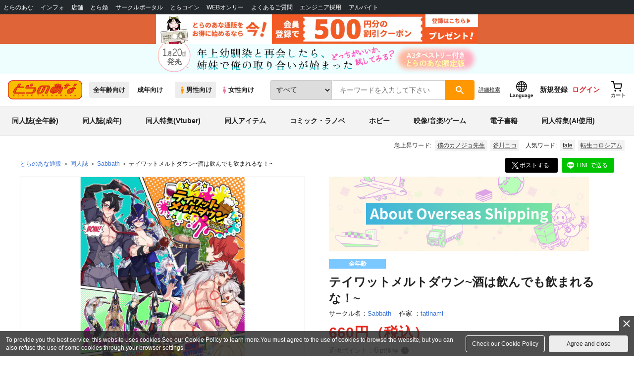

--- FILE ---
content_type: text/html;charset=UTF-8
request_url: https://ecs.toranoana.jp/tora/ec/item/040031149755?utm_source=newstoranoanajp&utm_medium=referral&utm_campaign=post_94704&utm_content=footer_ranking
body_size: 37206
content:
<!doctype html>
<html lang="ja">
 <head> 
  
  
  
    
      <title>テイワットメルトダウン~酒は飲んでも飲まれるな！~ [Sabbath(tatinami)] 原神 - 同人誌のとらのあな全年齢向け通販</title>
    
    
  
  

  
  
  
  
    
    
      <meta name="description" content="お酒で大失敗する原神の大人たち！よっぱらい水龍！一方稲妻では何故かヌルヌルローション相撲初場所が開催され…？混沌極まるオールキャラギャグ！テイワットの明日はどっちだ！" itemprop="description" />
    
    
    
    
    
  

  

  

 
  

<meta property="fb:app_id" content="984656321703523" />





 
  
  <meta property="og:title" content="テイワットメルトダウン~酒は飲んでも飲まれるな！~" />
  <meta property="og:type" content="product" />
  
    <meta property="og:description" content="お酒で大失敗する原神の大人たち！よっぱらい水龍！一方稲妻では何故かヌルヌルローション相撲初場所が開催され…？混沌極まるオールキャラギャグ！テイワットの明日はどっちだ！" />
  
  
  
  <meta property="og:url" content="https://ecs.toranoana.jp/tora/ec/item/040031149755/" />
  <meta property="og:image" content="https://ecdnimg.toranoana.jp/ec/img/04/0031/14/97/040031149755-1p.jpg" />
  <meta property="og:site_name" content="とらのあな通販" />
  <meta property="og:locale" content="ja_JP" />
  <meta name="twitter:card" content="summary">
  <meta name="twitter:image" content="https://ecdnimg.toranoana.jp/ec/img/04/0031/14/97/040031149755-1p.jpg" />
  <meta name="twitter:title" content="テイワットメルトダウン~酒は飲んでも飲まれるな！~-とらのあな全年齢向け通販" />

 
  
  
  
    <link rel="canonical" href="https://ecs.toranoana.jp/tora/ec/item/040031149755/">
  

 
  
    

       
  

<!-- Global site tag (gtag.js) - Google Analytics -->

  
  <link rel="stylesheet" href="https://cdn-contents.toranoana.jp/static/partsfiles/styles/card_button_actions.css?v=20260116150900"/>
<link rel="stylesheet" href="https://cdn-contents.toranoana.jp/static/exfiles/jquery-ui-1.12.1/jquery-ui-1.12.1.min.css?v=20260116150900"/>
<link rel="stylesheet" href="https://cdn-contents.toranoana.jp/static/commonfiles/styles/slick.css?v=20260116150900"/>
<link rel="stylesheet" href="https://cdn-contents.toranoana.jp/static/commonfiles/styles/style.css?v=20260116150900"/>
<link rel="stylesheet" href="https://cdn-contents.toranoana.jp/static/partsfiles/styles/commodity-personalize.css?v=20260116150900"/>
<link rel="stylesheet" href="https://cdn-contents.toranoana.jp/static/contentfiles/modern-header.css?v=20260116150900"/>
<link rel="stylesheet" href="https://cdn-contents.toranoana.jp/static/partsfiles/styles/l_header.css?v=20260116150900"/>
<link rel="stylesheet" href="https://cdn-contents.toranoana.jp/static/partsfiles/styles/l_footer.css?v=20260116150900"/>
<link rel="stylesheet" href="https://cdn-contents.toranoana.jp/static/contentfiles/omitter.css?v=20260116150900"/>
<link rel="stylesheet" href="https://cdn-contents.toranoana.jp/static/contentfiles/popImg.css?v=20260116150900"/>
<link rel="stylesheet" href="https://cdn-contents.toranoana.jp/static/partsfiles/styles/easy-autocomplete.min-mod.css?v=20260116150900"/>
<link rel="stylesheet" href="https://cdn-contents.toranoana.jp/static/contentfiles/itemlist.css?v=20260116150900"/>
<link rel="stylesheet" href="https://cdn-contents.toranoana.jp/static/contentfiles/campaignlist.css?v=20260116150900"/>
<link rel="stylesheet" href="https://cdn-contents.toranoana.jp/static/contentfiles/itemlist.css?v=20260116150900"/>
<link rel="stylesheet" href="https://cdn-contents.toranoana.jp/static/contentfiles/flexBannerInsert.css?v=20260116150900"/>
<link rel="stylesheet" href="https://cdn-contents.toranoana.jp/static/contentfiles/flexPageFooterBanner.css?v=20260116150900"/>
<script async src="https://www.googletagmanager.com/gtag/js?id=UA-38619304-2"></script>
  <script>
  window.dataLayer = window.dataLayer || [];
  function gtag(){dataLayer.push(arguments);}
  gtag('js', new Date());
  gtag('config', 'UA-38619304-2', { sample_rate: 10 });
  </script>
  <!-- NEW Google Tag Manager 2021/6/17 -->
  <script>(function(w,d,s,l,i){w[l]=w[l]||[];w[l].push({'gtm.start':
  new Date().getTime(),event:'gtm.js'});var f=d.getElementsByTagName(s)[0],
  j=d.createElement(s),dl=l!='dataLayer'?'&l='+l:'';j.async=true;j.src=
  'https://www.googletagmanager.com/gtm.js?id='+i+dl;f.parentNode.insertBefore(j,f);
  })(window,document,'script','dataLayer','GTM-T58MZP5');</script>
  <!-- End NEW Google Tag Manager 2021/6/17 -->



<meta http-equiv="Pragma" content="no-cache" />
<meta http-equiv="Cache-Control" content="no-store, no-cache, must-revalidate" />
<meta http-equiv="Expires" content="-1" />
<meta http-equiv="X-UA-Compatible" content="IE=edge" />
<meta name="viewport" content="width=device-width, initial-scale=1.0, minimum-scale=1.0, maximum-scale=1.0, user-scalable=no" />
<meta name="format-detection" content="telephone=no" />

<link rel="shortcut icon" href="https://cdn-contents.toranoana.jp/static/systemfiles/images/favicon.ico" />

  
  
  
    
    
    
  

  
  
    
    
    <link rel="preload" href="https://cdn-contents.toranoana.jp/static/commonfiles/styles/normalize.css?v=20260116150900" as="style" onload="this.onload=null;this.rel='stylesheet'">
  

  
  
    
    
    <link rel="preload" href="https://cdn-contents.toranoana.jp/static/commonfiles/styles/magnific-popup.css?v=20260116150900" as="style" onload="this.onload=null;this.rel='stylesheet'">
  

  
    
  
    
    
    <link rel="preload" href="https://cdn-contents.toranoana.jp/static/commonfiles/styles/detail.css?v=20260116150900" as="style" onload="this.onload=null;this.rel='stylesheet'">
  

    
  
    
    
    <link rel="preload" href="https://cdn-contents.toranoana.jp/static/commonfiles/styles/search.css?v=20260116150900" as="style" onload="this.onload=null;this.rel='stylesheet'">
  

  
  
    
  
    
    
    <link rel="preload" href="https://cdn-contents.toranoana.jp/static/commonfiles/styles/customize.css?v=20260116150900" as="style" onload="this.onload=null;this.rel='stylesheet'">
  

  
  
  
    
    
    <link rel="preload" href="https://cdn-contents.toranoana.jp/static/partsfiles/styles/ui-common.css?v=20260116150900" as="style" onload="this.onload=null;this.rel='stylesheet'">
  

  
    
  
    
    
    <link rel="preload" href="https://cdn-contents.toranoana.jp/static/partsfiles/styles/ovr_tora.css?v=20260116150900" as="style" onload="this.onload=null;this.rel='stylesheet'">
  

    
    
  
  
  
  
  
    
  
    
    
    
  

    
  
    <script charset="UTF-8" src="https://cdn-contents.toranoana.jp/static/exfiles/jquery-ui-1.12.1/jquery-ui-1.12.1.min.js?v=20260116150900" defer="defer"></script>
    
    
  

  
  
    
  
    
    
    
  

  
  
  
    
    
    
  

  
  
  
    <script charset="UTF-8" src="https://cdn-contents.toranoana.jp/static/exfiles/jquery-3.5.1.min.js?v=20260116150900"></script>
    
    
  

  
  
    <script charset="UTF-8" src="https://cdn-contents.toranoana.jp/static/exfiles/purify.min.js?v=20260116150900"></script>
    
    
  

  
    
    
  
    <script charset="UTF-8" src="https://cdn-contents.toranoana.jp/static/exfiles/jquery.lightbox_me/jquery.lightbox_me.js?v=20260116150900" defer="defer"></script>
    
    
  

    
    
  
    <script charset="UTF-8" src="https://cdn-contents.toranoana.jp/static/exfiles/elevatezoom-master/jquery.elevatezoom.js?v=20260116150900" defer="defer"></script>
    
    
  

  
   
  
    
  
    <script charset="UTF-8" src="https://cdn-contents.toranoana.jp/static/systemfiles/scripts/popup_scroll_item_card.js?v=20260116150900"></script>
    
    
  

    
  
    <script charset="UTF-8" src="https://cdn-contents.toranoana.jp/static/contentfiles/magic_popup_btn_area_item_card.js?v=20260116150900"></script>
    
    
  

    
  
    <script charset="UTF-8" src="https://cdn-contents.toranoana.jp/static/partsfiles/scripts/detail_unit.js?v=20260116150900"></script>
    
    
  

    
  
    <script charset="UTF-8" src="https://cdn-contents.toranoana.jp/static/partsfiles/scripts/purchasingConfirm.js?v=20260116150900"></script>
    
    
  

    
  
    <script charset="UTF-8" src="https://cdn-contents.toranoana.jp/static/partsfiles/scripts/item_cart_area.js?v=20260116150900"></script>
    
    
  

  
  <script>
  /*<![CDATA[*/
  var settings = {
      servletMapping : "/app",
      applicationLevel : "/pc",
      commonPath : "/cms/pc/common/",
      apiServ : "/api",
      logServ : "/log",
      pagingLineSize : 3,
      pagingMaxSize : 9999,
      context: "\/ec",
      apiContext: "\/ec",
      cartHost: "ecs.toranoana.jp",
      urlBrandCode: "tora",
      urlChannel: "ec",
      urlCategoryCode:  null,
      naviplusKey: "pGCUh3fOFjKpn",
      maxHistorySync: 30,
      isNaviPlusAnalyse: true,
      isAppiritsAnalyse: true
  };
  /*]]>*/
  </script>
  <script src="https://asset.c-rings.net/script/cr_cartlog.js"></script>
  
  
    <script charset="UTF-8" src="https://cdn-contents.toranoana.jp/static/partsfiles/scripts/crfunction.js?v=20260116150900"></script>
    
    
  

  
  
    <script charset="UTF-8" src="https://cdn-contents.toranoana.jp/static/systemfiles/scripts/initialize.js?v=20260116150900" defer="defer"></script>
    
    
  

  
  
    <script charset="UTF-8" src="https://cdn-contents.toranoana.jp/static/systemfiles/scripts/core.js?v=20260116150900"></script>
    
    
  

  
  
    <script charset="UTF-8" src="https://cdn-contents.toranoana.jp/static/systemfiles/scripts/ws_validate.js?v=20260116150900" defer="defer"></script>
    
    
  

  
  
    <script charset="UTF-8" src="https://cdn-contents.toranoana.jp/static/systemfiles/scripts/process.js?v=20260116150900"></script>
    
    
  

  
  
    <script charset="UTF-8" src="https://cdn-contents.toranoana.jp/static/systemfiles/scripts/webReception.js?v=20260116150900" defer="defer"></script>
    
    
  

  
    
  
    <script charset="UTF-8" src="https://cdn-contents.toranoana.jp/static/exfiles/concrete/js/imageSlider_responsive-slides.js?v=20260116150900" defer="defer"></script>
    
    
  

  
  
    
  
    <script charset="UTF-8" src="https://cdn-contents.toranoana.jp/static/exfiles/concrete/js/videoPlayer_swfobject.js?v=20260116150900" defer="defer"></script>
    
    
  

  
  
  
    <script charset="UTF-8" src="https://cdn-contents.toranoana.jp/static/systemfiles/scripts/resizeend.js?v=20260116150900"></script>
    
    
  

  
    
  
    <script charset="UTF-8" src="https://cdn-contents.toranoana.jp/static/systemfiles/scripts/slick.min.js?v=20260116150900" defer="defer"></script>
    
    
  

    
  
    <script charset="UTF-8" src="https://cdn-contents.toranoana.jp/static/systemfiles/scripts/slick_setup.js?v=20260116150900" defer="defer"></script>
    
    
  

  
  
  
    <script charset="UTF-8" src="https://cdn-contents.toranoana.jp/static/systemfiles/scripts/fixHeight.js?v=20260116150900" defer="defer"></script>
    
    
  

  
  
    <script charset="UTF-8" src="https://cdn-contents.toranoana.jp/static/exfiles/jquery.magnific-popup.min.js?v=20260116150900"></script>
    
    
  

  
    
  
    <script charset="UTF-8" src="https://cdn-contents.toranoana.jp/static/systemfiles/scripts/imagesLoaded.js?v=20260116150900" defer="defer"></script>
    
    
  

  
  
  
    <script charset="UTF-8" src="https://cdn-contents.toranoana.jp/static/systemfiles/scripts/main.js?v=20260116150900" defer="defer"></script>
    
    
  

  
    
  
    <script charset="UTF-8" src="https://cdn-contents.toranoana.jp/static/systemfiles/scripts/tooltip.js?v=20260116150900" defer="defer"></script>
    
    
  

  
  
  
    <script charset="UTF-8" src="https://cdn-contents.toranoana.jp/static/systemfiles/scripts/lazysizes.min.js?v=20260116150900" defer="defer"></script>
    
    
  

  
  
    <script charset="UTF-8" src="https://cdn-contents.toranoana.jp/static/systemfiles/scripts/aocs_banner.js?v=20260116150900" defer="defer"></script>
    
    
  

  
  

  
    <script type="text/javascript" src="//r4.snva.jp/javascripts/reco/2/sna.js?k=pGCUh3fOFjKpn"></script>
  
  
    <script type="text/javascript">
      __snahost = "r4.snva.jp";
      recoConstructer({});
    </script>
  


  
  
    
  
    <script charset="UTF-8" src="https://cdn-contents.toranoana.jp/static/exfiles/as_beacon.all.min.js?v=20260116150900"></script>
    
    
  

  

  
  
  <script type="text/javascript">
  var params = (new URL(document.location)).searchParams;
  var linkagcid = params.get('cid');
  if (linkagcid) {
    document.cookie = 'linkagcid='+linkagcid+'; path=/; domain=toranoana.jp; max-age=1296000; secure; samesite=Lax;'  }
  </script>


  
  
  
    
  
    <script charset="UTF-8" src="https://cdn-contents.toranoana.jp/static/partsfiles/scripts/customer_information.js?v=20260116150900" defer="defer"></script>
    
    
  

  
  
  
    <script charset="UTF-8" src="https://cdn-contents.toranoana.jp/static/partsfiles/scripts/customer_information_core.js?v=20260116150900" defer="defer"></script>
    
    
  



                             
 </head> 
 <body> 
  <!-- Google Tag Manager (noscript) --> 
  <noscript> 
   <iframe src="https://www.googletagmanager.com/ns.html?id=GTM-KT6K738" height="0" width="0" style="display:none;visibility:hidden"></iframe> 
  </noscript> 
  <!-- End Google Tag Manager (noscript) --> 
  <div class="ccm-page page-type-commodity-detail page-template-commodity-detail"> 
   <div id="wrapper"> 
    <div> 
        
  <!-- NEW Google Tag Manager (noscript) 2021/6/17 -->
  <noscript>
    <iframe src="https://www.googletagmanager.com/ns.html?id=GTM-T58MZP5" height="0" width="0" style="display:none;visibility:hidden"></iframe>
  </noscript>
  <!-- End NEW Google Tag Manager (noscript) 2021/6/17 -->
 
        <!-- Proto Contents --> 
        
  
    <script charset="UTF-8" src="https://cdn-contents.toranoana.jp/static/partsfiles/scripts/pageHeaderMenu.js?v=20260116150900"></script>
    
    
  
 
        
  
    <script charset="UTF-8" src="https://cdn-contents.toranoana.jp/static/partsfiles/scripts/miniCart.js?v=20260116150900"></script>
    
    
  
 
        
  
    <script charset="UTF-8" src="https://cdn-contents.toranoana.jp/static/partsfiles/scripts/jquery.cookie.js?v=20260116150900"></script>
    
    
  
 
        
  
    <script charset="UTF-8" src="https://cdn-contents.toranoana.jp/static/contentfiles/commodity_list_swipe.js?v=20260116150900"></script>
    
    
  
 
        
  
    
    
    
  
 
        <script>
    /*<![CDATA[*/
      settings.lastAccessShopBrand = "tora";
    /*]]>*/
  </script> 
         
         <style>
    
    .toto-obi {
      height: 60px;
      width: 100%;
      background: #f9a5bc;/*ピンク*/
      background: #b9d622;/*うぐいす色*/
      background: #d60000;/*送料無料*/
      background: #FEF9EF;/*とらのあなプレミアムオータムフェア*/
      background: #ffdc2b;/*超お得祭*/
      background: #ffdb2b;/*超お得祭*/
      background: #fff001;/*タイムセール(黄色)*/
      background: #e0cf8b;/*とらのあな大感謝祭2020＆2021（金色）*/
      display: flex;
      justify-content: center;
      align-items: center;
    }
    .toto-obi img {
      height: 60px;
      width: 650px;
    }
    
    .toto-obi_50px {
      height: 50px;/*とらのあな大感謝祭2020＆2021*/
    }
    .toto-obi_50px img {
      height: 50px;/*とらのあな大感謝祭2020＆2021*/
    }
    .toto-obi_60px {
      height: 60px;/*とらのあな大感謝祭2020＆2021*/
    }
    .toto-obi_60px img {
      height: 60px;/*とらのあな大感謝祭2020＆2021*/
    }
    .toto-obi_100px {
      height: 100px;/*とらのあな大感謝祭2020＆2021*/
    }
    .toto-obi_100px img {
      height: 100px;/*とらのあな大感謝祭2020＆2021*/
    }
    @media (max-width: 900px) {
      .toto-obi {
        height: 25px;
        width: 100%;
      }
      .toto-obi img {
        max-height: 25px;
        max-width: 98%;
        width: auto;
        height: auto;
      }
      .toto-obi_50px {
        height: 25px;
        width: 100%;
      }
      .toto-obi_50px img {
        height: 25px;/*とらのあな大感謝祭2020＆2021*/
      }
      .toto-obi_60px {
          height:30px;
      }
      .toto-obi_60px img {
        height: 30px;/*とらのあな大感謝祭2020＆2021*/
      }
      .toto-obi_100px {
        height: 50px;
        width: 100%;
      }
      .toto-obi_100px img {
        height: 50px;
      }
    }


  </style> 
         
        <!-- User Contents  --> 
        <!-- Main body --> 
         
         
         
        <script>
    /*<![CDATA[*/
      settings.loginCustomer = false;
　    if (settings.loginCustomer) {
      　const loginCustomerCode = null;
      　dataLayer.push({
        　'user_id': loginCustomerCode
      　});
    　}
    /*]]>*/
  </script> 
        
  
    <script charset="UTF-8" src="https://cdn-contents.toranoana.jp/static/contentfiles/modern-header.js?v=20260116150900"></script>
    
    
  
 
         
         
  
    
    
    
  
 
         
        
  
    
    
    
  
 
        
  
    
    
    
  
 
        
  
    
    <header id="header" class="mb-0">
      <!-- brand css -->
      
        
        
        
      
      <!-- globalnav -->
      <div id="header-globalnav">
        <div class="js-globalnav globalnav globalnav-default"></div>
      </div>
      
        
        
          <a href="https://ecs.toranoana.jp/ec/app/customer/customer_edit1/?mode=regist"
             id="banner_obi_customer_regist"
             class="toto-obi toto-obi_60px" style="background:#DF6538">
            <picture>
              <source type="image/webp" srcset="https://cdn-contents.toranoana.jp/ec/img/obi/obi_customer_regist.png.webp">
              <img src="https://cdn-contents.toranoana.jp/ec/img/obi/obi_customer_regist.png" alt="新規会員登録">
            </picture>
          </a>
          
            <a href="https://ecs.toranoana.jp/tora/ec/bok/pages/all/item/2025/12/10/00002/?from=obi" class="toto-obi toto-obi_60px" style="background:#EEFEFF" onclick="gtag('event', 'link_click', {'event_category': 'view_page','event_label': '帯バナー'});">
              <picture>
                <source type="image/webp" srcset="https://cdn-contents.toranoana.jp/ec/img/obi/obi_20260109d.png.webp">
                <img src="https://cdn-contents.toranoana.jp/ec/img/obi/obi_20260109d.png" alt="1月20日発売!『年上幼馴染と再会したら、姉妹で俺の取り合いが始まった どっちがいいか、試してみる？ A3タペストリー付きとらのあな限定版』">
              </picture>
            </a>
          
            
          
        
      
      <!-- header PC -->
      
  
    
    <div class="header-pc mb-0">
      <div class="header-top">
        <div class="header-top-left">
          
          
  <div class="header-logo">
    <a href="https://ecs.toranoana.jp/tora/ec/">
      <img src="/ec/files/commonfiles/images/logo-tora.svg" height="39" width="150">
    </a>
    
    
    
    
    
    
    
  </div>

          
          
  
    <div class="header-switch js-header-switch">
      <a href="" data-mh-brand="tora" class="header-switch-item js-header-switch-all-age">全年齢向け</a>
      <a href="" data-mh-brand="tora" class="header-switch-item is-r js-header-switch-adult">成年向け</a>
    </div>

    <div class="header-switch header-switch-gender js-header-switch">
      <a href="" data-mh-brand="tora" class="header-switch-item is-tora js-header-switch-gender-tora">
        <svg width="14" height="14">
          <use href="/ec/files/commonfiles/images/symbol-defs.svg#icon-male" />
        </svg>
        男性向け
      </a>
      <a href="" data-mh-brand="tora" class="header-switch-item is-joshi js-header-switch-gender-joshi">
        <svg width="14" height="14">
          <use href="/ec/files/commonfiles/images/symbol-defs.svg#icon-female" />
        </svg>
        女性向け
      </a>
    </div>
  

        </div>
        
        
  
    <div class="header-search js-header-search">
      
      
        <select class="c-form-select js-header-search-select"> <optgroup label="検索カテゴリ選択"> <option value="searchDisplay=0&amp;searchBackorderFlg=1">すべて</option> </optgroup> <optgroup label="同人誌"> <option data-code="cot" class="mh-category-cot" value="searchDisplay=12&amp;searchBackorderFlg=1&amp;searchCategoryCode=04&amp;searchChildrenCategoryCode=cot">同人誌</option> <option data-code="04COT001" value="searchDisplay=12&amp;searchBackorderFlg=1&amp;searchCategoryCode=04&amp;searchChildrenCategoryCode=04COT001">同人誌(漫画)</option> <option data-code="04COT002" value="searchDisplay=12&amp;searchBackorderFlg=1&amp;searchCategoryCode=04&amp;searchChildrenCategoryCode=04COT002">同人誌(小説)</option> <option data-code="04COT003" value="searchDisplay=12&amp;searchBackorderFlg=1&amp;searchCategoryCode=04&amp;searchChildrenCategoryCode=04COT003">同人誌(イラスト集)</option> <option data-code="04COTCPY" value="searchDisplay=12&amp;searchBackorderFlg=1&amp;searchCategoryCode=04&amp;searchChildrenCategoryCode=04COTCPY">同人誌(コピー誌)</option> </optgroup> <optgroup label="同人アイテム"> <option data-code="cit" class="mh-category-cit" value="searchDisplay=12&amp;searchBackorderFlg=1&amp;searchCategoryCode=04&amp;searchChildrenCategoryCode=cit">同人アイテム</option> <option data-code="04CIT008" value="searchDisplay=12&amp;searchBackorderFlg=1&amp;searchCategoryCode=04&amp;searchChildrenCategoryCode=04CIT008">同人グッズ</option> <option data-code="04CIT009" value="searchDisplay=12&amp;searchBackorderFlg=1&amp;searchCategoryCode=04&amp;searchChildrenCategoryCode=04CIT009">同人音楽</option> <option data-code="04CIT007" value="searchDisplay=12&amp;searchBackorderFlg=1&amp;searchCategoryCode=04&amp;searchChildrenCategoryCode=04CIT007">同人ソフト</option> </optgroup> <optgroup label="書籍"> <option data-code="bok" class="mh-category-bok" value="searchDisplay=3&amp;searchBackorderFlg=1&amp;searchCategoryCode=bok">書籍</option> <option data-code="20COM" value="searchDisplay=3&amp;searchBackorderFlg=1&amp;searchCategoryCode=bok&amp;searchChildrenCategoryCode=20COM">コミック</option> <option data-code="20PAP" value="searchDisplay=3&amp;searchBackorderFlg=1&amp;searchCategoryCode=bok&amp;searchChildrenCategoryCode=20PAP">文庫</option> <option data-code="20MAG" value="searchDisplay=3&amp;searchBackorderFlg=1&amp;searchCategoryCode=bok&amp;searchChildrenCategoryCode=20MAG">雑誌</option> </optgroup> <optgroup  label="ホビー"> <option data-code="hob" class="mh-category-hob" value="searchDisplay=4&amp;searchBackorderFlg=1&amp;searchCategoryCode=hob">ホビー</option> <option data-code="22FIG" value="searchDisplay=4&amp;searchBackorderFlg=1&amp;searchCategoryCode=hob&amp;searchChildrenCategoryCode=22FIG">フィギュア</option> <option data-code="usd" class="mh-category-usd" value="searchDisplay=11&amp;searchBackorderFlg=1&amp;searchCategoryCode=usd">中古</option>  </optgroup> <optgroup  label="メディア"> <option data-code="21" value="searchDisplay=13&amp;searchBackorderFlg=1&amp;searchCategoryCode=21">メディア</option> <option data-code="mcd" class="mh-category-mcd" value="searchDisplay=13&amp;searchBackorderFlg=1&amp;searchCategoryCode=21&amp;searchChildrenCategoryCode=mcd">音楽(CD)</option> <option data-code="mdv" class="mh-category-mdv" value="searchDisplay=13&amp;searchBackorderFlg=1&amp;searchCategoryCode=21&amp;searchChildrenCategoryCode=mdv">映像(BD/DVD)</option> <option data-code="mpc" class="mh-category-mpc" value="searchDisplay=13&amp;searchBackorderFlg=1&amp;searchCategoryCode=21&amp;searchChildrenCategoryCode=mpc">ゲーム</option> </optgroup> </select>
      
      
      <div data-stt-ignore class="header-search-div">
        
        <input class="js-header-search-input-pc c-form-input" type="text" id="searchKeywordBox" placeholder="キーワードを入力して下さい" value="">
      </div>
      
      <span data-clicked-type="pc" class="js-header-search-submit-pc header-search-submit">
      <svg data-clicked-type="pc" class="js-header-search-submit-pc" width="18" height="18">
        <use data-clicked-type="pc" class="js-header-search-submit-pc" href="/ec/files/commonfiles/images/symbol-defs.svg#icon-search" />
      </svg>
    </span>
      
      
      
        

  <div class="header-search-detail-btn mr-3">
      <!-- /* ec */ -->
      <a rel="nofollow" class="c-btn c-btn-xs c-btn-text" href="/tora/ec/app/catalog/search/?searchWord=">詳細<br class="only-sp"/>検索</a>
      <!-- /* digi */ -->
      
    </div>
  

      
    </div>
    <div class="js-header-search-alert"></div>
  

        
        
        <div class="header-top-right">
          <div class="header-account">
            
            <a class="header-account-link js-language-switching-modal-open" data-target="languageSwitchingModal">
              <svg width="22" height="22">
                <use href="/ec/files/commonfiles/images/symbol-defs.svg#icon-global" />
              </svg>
              <span data-stt-ignore>Language</span>
            </a>
            
            <a class="header-account-link is-signup js-login_hide" href="javascript:moveCustomerEdit();" onclick="gtag('event', 'とらのあなID登録', {'event_category': '会員登録','event_label': location.hostname});">
              新規登録
            </a>
            
            
  
    <a class="header-account-link is-wish-list js-login_show" href="https://ecs.toranoana.jp/ec/app/mypage/favorite_list/">
      <svg width="22" height="22">
        <use href="/ec/files/commonfiles/images/symbol-defs.svg#icon-star-outline" />
      </svg>
      <span>欲しいもの</span>
      <span class="header-icon-badge header-icon-badge-f-pc" style="display:none" >在庫僅か</span>
    </a>
  

            <a class="header-account-link is-mypage js-login_show" href="https://ecs.toranoana.jp/ec/app/mypage/top/">
              <svg width="22" height="22">
                <use href="/ec/files/commonfiles/images/symbol-defs.svg#icon-account" />
              </svg>
              <span>マイページ</span>
            </a>
            <a class="header-account-link is-login js-login_hide" href="https://ecs.toranoana.jp/ec/app/common/login/">
              ログイン
            </a>
            
            
  
    <a class="header-account-link is-cart" href="https://ecs.toranoana.jp/ec/app/cart/cart/">
      <svg width="22" height="22">
        <use href="/ec/files/commonfiles/images/symbol-defs.svg#icon-cart-outline" />
      </svg>
      <span>カート</span>
      <span class="header-icon-dot" style="display:none" id="header-icon-dot-cart-pc"></span>
      <span class="header-icon-badge"  style="display:none" id="header-icon-badge-cart-pc">在庫僅か</span>
    </a>
  

          </div>
        </div>
      </div>
      
        
        
  
    
    <ul class="header-nav">
      <li><a href="/tora/ec/cot/" data-header-category="cot">同人誌(全年齢)</a></li>
      <li><a href="https://ec.toranoana.jp/tora_r/ec/cot/">同人誌(成年)</a></li>
      <li><a href="/tora/ec/cot/pages/all/portal/title/virtualyoutuber/01/">同人特集(Vtuber)</a></li>
      <li><a href="/tora/ec/cit/" data-header-category="cit">同人アイテム</a></li>
      <li><a href="/tora/ec/bok/" data-header-category="bok">コミック・ラノベ</a></li>
      <li><a href="/tora/ec/hob/" data-header-category="hob">ホビー</a></li>
      <li><a href="/tora/ec/mdv/" data-header-category="mdv">映像/音楽/ゲーム</a></li>
      <li><a href="https://ecs.toranoana.jp/tora_d/digi/">電子書籍</a></li>
      <li><a href="/tora/ec/app/catalog/list?tagId=KW_23000041&stock_status=△,○">同人特集(AI使用)</a></li>
    </ul>
    
    
    
    
    
    
    
    
    
    
    
    
    
    
  

        
        
  
    <div class="header-hotword js-header-hotword"></div>
  

      
    </div>
  

      <!-- header Tablet/SP -->
      
  
    <div class="header-sp">
      <div class="js-header-inner">
        <div class="header-top js-header-top" aria-hidden="false">
          <div class="header-top-left">
            <div class="header-drawer-menu-btn js-drawer-menu-btn">
              <svg width="24" height="24">
                <use href="/ec/files/commonfiles/images/symbol-defs.svg#icon-menu" />
              </svg>
            </div>
            
            
  <div class="header-logo">
    <a href="https://ecs.toranoana.jp/tora/ec/">
      <img src="/ec/files/commonfiles/images/logo-tora.svg" height="39" width="150">
    </a>
    
    
    
    
    
    
    
  </div>

            <!-- Tabletの時表示 -->
            <div class="header-switch-area">
              
              
  
    <div class="header-switch js-header-switch">
      <a href="" data-mh-brand="tora" class="header-switch-item js-header-switch-all-age">全年齢向け</a>
      <a href="" data-mh-brand="tora" class="header-switch-item is-r js-header-switch-adult">成年向け</a>
    </div>

    <div class="header-switch header-switch-gender js-header-switch">
      <a href="" data-mh-brand="tora" class="header-switch-item is-tora js-header-switch-gender-tora">
        <svg width="14" height="14">
          <use href="/ec/files/commonfiles/images/symbol-defs.svg#icon-male" />
        </svg>
        男性向け
      </a>
      <a href="" data-mh-brand="tora" class="header-switch-item is-joshi js-header-switch-gender-joshi">
        <svg width="14" height="14">
          <use href="/ec/files/commonfiles/images/symbol-defs.svg#icon-female" />
        </svg>
        女性向け
      </a>
    </div>
  

            </div>
          </div>
          
          
          <div class="header-top-right">
            <div class="header-account">
              
              <a class="header-account-link js-language-switching-modal-open" data-target="languageSwitchingModal">
                <svg width="22" height="22">
                  <use href="/ec/files/commonfiles/images/symbol-defs.svg#icon-global" />
                </svg>
                <span data-stt-ignore>Language</span>
              </a>
              
              
  
    <a class="header-account-link is-wish-list js-login_show" href="https://ecs.toranoana.jp/ec/app/mypage/favorite_list/">
      <svg width="22" height="22">
        <use href="/ec/files/commonfiles/images/symbol-defs.svg#icon-star-outline" />
      </svg>
      <span>欲しいもの</span>
      <span class="header-icon-badge header-icon-badge-f-pc" style="display:none" >在庫僅か</span>
    </a>
  

              <div class="header-account-link is-mypage js-login_show">
                <div class="header-account-link-inn js-header-mypage-btn">
                  <svg width="22" height="22">
                    <use href="/ec/files/commonfiles/images/symbol-defs.svg#icon-account" />
                  </svg>
                  <span>マイページ</span>
                </div>
                <div class="header-account-mypage-menu js-header-mypage-menu">
                  <ul>
                    <li class=""><a href="https://ecs.toranoana.jp/ec/app/mypage/top/">マイページTOP</a></li>
                    <li class=""><a href="https://ecs.toranoana.jp/ec/app/customer/customer_edit1/">アカウント情報</a></li>
                    <li class=""><a href="https://ecs.toranoana.jp/ec/app/mypage/order_history/">購入履歴</a></li>
                    <li class=""><a href="https://ecs.toranoana.jp/ec/app/mypage/card_list_select/">お支払い設定</a></li>
                    <li class=""><a href="https://ecs.toranoana.jp/ec/app/mypage/address_list/">配送先一覧</a></li>
                    <li class=""><a href="https://ecs.toranoana.jp/ec/app/mypage/shipping_cycle_setting/">おまとめサイクル</a></li>
                    <li class=""><a href="https://ecs.toranoana.jp/ec/app/mypage/favorite_list/">欲しいものリスト</a></li>
                    <li class=""><a href="https://ecs.toranoana.jp/ec/app/mypage/myinformation_list/">メッセージBOX</a></li>
                    <li class=""><a href="https://ecs.toranoana.jp/ec/app/mypage/coupon_confirm/">クーポン</a></li>
                    <li class=""><a href="https://ecs.toranoana.jp/ec/app/mypage/point_coupon_list/">クーポン引き換え</a></li>
                    <li class=""><a href="https://ecs.toranoana.jp/ec/app/mypage/point_history/">ポイント</a></li>
                    <li class=""><a href="https://ecs.toranoana.jp/ec/app/mypage/prime_service_list/">プレミアム</a></li>
                    <li class=""><a href="https://ecs.toranoana.jp/ec/app/mypage/arrival_notice_list/">入荷アラート</a></li>
                    <li class=""><a href="https://ecs.toranoana.jp/ec/app/mypage/barcode_printing/">店受バーコード</a></li>
                    <li class=""><a href="https://ecs.toranoana.jp/ec/app/mypage/quick_order_setting/">注文設定</a></li>
                    <li class=""><a href="https://ecs.toranoana.jp/ec/app/mypage/receipt_print/">領収書等印刷</a></li>
                    <li class=""><a href="https://books.toraebook.com/toraebook/index.php?p=purchase">電子書籍</a></li>
                    <li class=""> <a href="https://ecs.toranoana.jp/ec/app/mypage/review/"> <span class="ico-mypage13">&nbsp;</span>レビュー </a> </li>
                    <li class=""><a href="javascript:logout();">ログアウト</a></li>
                  </ul>
                </div>
              </div>
              <a class="header-account-link is-signup js-login_hide" href="javascript:moveCustomerEdit();" onclick="gtag('event', 'とらのあなID登録', {'event_category': '会員登録','event_label': location.hostname});">
                新規登録
              </a>
              <a class="header-account-link is-login js-login_hide" href="https://ecs.toranoana.jp/ec/app/common/login/">
                ログイン
              </a>
              <a class="header-account-link is-cart" href="https://ecs.toranoana.jp/ec/app/cart/cart/">
                <svg width="22" height="22">
                  <use href="/ec/files/commonfiles/images/symbol-defs.svg#icon-cart-outline" />
                </svg>
                <span>カート</span>
                <span class="header-icon-dot" style="display:none" id="header-icon-dot-cart-sp"></span>
                <span class="header-icon-badge" style="display:none" id="header-icon-badge-cart-sp">在庫僅か</span>
              </a>
            </div>
          </div>
        </div>
      </div>
      <!-- SPの時表示 -->
      <div class="header-switch-area">
        
        
  
    <div class="header-switch js-header-switch">
      <a href="" data-mh-brand="tora" class="header-switch-item js-header-switch-all-age">全年齢向け</a>
      <a href="" data-mh-brand="tora" class="header-switch-item is-r js-header-switch-adult">成年向け</a>
    </div>

    <div class="header-switch header-switch-gender js-header-switch">
      <a href="" data-mh-brand="tora" class="header-switch-item is-tora js-header-switch-gender-tora">
        <svg width="14" height="14">
          <use href="/ec/files/commonfiles/images/symbol-defs.svg#icon-male" />
        </svg>
        男性向け
      </a>
      <a href="" data-mh-brand="tora" class="header-switch-item is-joshi js-header-switch-gender-joshi">
        <svg width="14" height="14">
          <use href="/ec/files/commonfiles/images/symbol-defs.svg#icon-female" />
        </svg>
        女性向け
      </a>
    </div>
  

      </div>
      
      
  
    <div class="header-search js-header-search">
      
      
        <select class="c-form-select js-header-search-select"> <optgroup label="検索カテゴリ選択"> <option value="searchDisplay=0&amp;searchBackorderFlg=1">すべて</option> </optgroup> <optgroup label="同人誌"> <option data-code="cot" class="mh-category-cot" value="searchDisplay=12&amp;searchBackorderFlg=1&amp;searchCategoryCode=04&amp;searchChildrenCategoryCode=cot">同人誌</option> <option data-code="04COT001" value="searchDisplay=12&amp;searchBackorderFlg=1&amp;searchCategoryCode=04&amp;searchChildrenCategoryCode=04COT001">同人誌(漫画)</option> <option data-code="04COT002" value="searchDisplay=12&amp;searchBackorderFlg=1&amp;searchCategoryCode=04&amp;searchChildrenCategoryCode=04COT002">同人誌(小説)</option> <option data-code="04COT003" value="searchDisplay=12&amp;searchBackorderFlg=1&amp;searchCategoryCode=04&amp;searchChildrenCategoryCode=04COT003">同人誌(イラスト集)</option> <option data-code="04COTCPY" value="searchDisplay=12&amp;searchBackorderFlg=1&amp;searchCategoryCode=04&amp;searchChildrenCategoryCode=04COTCPY">同人誌(コピー誌)</option> </optgroup> <optgroup label="同人アイテム"> <option data-code="cit" class="mh-category-cit" value="searchDisplay=12&amp;searchBackorderFlg=1&amp;searchCategoryCode=04&amp;searchChildrenCategoryCode=cit">同人アイテム</option> <option data-code="04CIT008" value="searchDisplay=12&amp;searchBackorderFlg=1&amp;searchCategoryCode=04&amp;searchChildrenCategoryCode=04CIT008">同人グッズ</option> <option data-code="04CIT009" value="searchDisplay=12&amp;searchBackorderFlg=1&amp;searchCategoryCode=04&amp;searchChildrenCategoryCode=04CIT009">同人音楽</option> <option data-code="04CIT007" value="searchDisplay=12&amp;searchBackorderFlg=1&amp;searchCategoryCode=04&amp;searchChildrenCategoryCode=04CIT007">同人ソフト</option> </optgroup> <optgroup label="書籍"> <option data-code="bok" class="mh-category-bok" value="searchDisplay=3&amp;searchBackorderFlg=1&amp;searchCategoryCode=bok">書籍</option> <option data-code="20COM" value="searchDisplay=3&amp;searchBackorderFlg=1&amp;searchCategoryCode=bok&amp;searchChildrenCategoryCode=20COM">コミック</option> <option data-code="20PAP" value="searchDisplay=3&amp;searchBackorderFlg=1&amp;searchCategoryCode=bok&amp;searchChildrenCategoryCode=20PAP">文庫</option> <option data-code="20MAG" value="searchDisplay=3&amp;searchBackorderFlg=1&amp;searchCategoryCode=bok&amp;searchChildrenCategoryCode=20MAG">雑誌</option> </optgroup> <optgroup  label="ホビー"> <option data-code="hob" class="mh-category-hob" value="searchDisplay=4&amp;searchBackorderFlg=1&amp;searchCategoryCode=hob">ホビー</option> <option data-code="22FIG" value="searchDisplay=4&amp;searchBackorderFlg=1&amp;searchCategoryCode=hob&amp;searchChildrenCategoryCode=22FIG">フィギュア</option> <option data-code="usd" class="mh-category-usd" value="searchDisplay=11&amp;searchBackorderFlg=1&amp;searchCategoryCode=usd">中古</option>  </optgroup> <optgroup  label="メディア"> <option data-code="21" value="searchDisplay=13&amp;searchBackorderFlg=1&amp;searchCategoryCode=21">メディア</option> <option data-code="mcd" class="mh-category-mcd" value="searchDisplay=13&amp;searchBackorderFlg=1&amp;searchCategoryCode=21&amp;searchChildrenCategoryCode=mcd">音楽(CD)</option> <option data-code="mdv" class="mh-category-mdv" value="searchDisplay=13&amp;searchBackorderFlg=1&amp;searchCategoryCode=21&amp;searchChildrenCategoryCode=mdv">映像(BD/DVD)</option> <option data-code="mpc" class="mh-category-mpc" value="searchDisplay=13&amp;searchBackorderFlg=1&amp;searchCategoryCode=21&amp;searchChildrenCategoryCode=mpc">ゲーム</option> </optgroup> </select>
      
      
      <div data-stt-ignore class="header-search-div">
        
        <input class="js-header-search-input-sp c-form-input" type="text" id="searchKeywordBoxSP" placeholder="キーワードを入力して下さい" value="">
      </div>
      
      <span data-clicked-type="sp" class="js-header-search-submit-sp header-search-submit">
      <svg data-clicked-type="sp" class="js-header-search-submit-sp" width="18" height="18">
        <use data-clicked-type="sp" class="js-header-search-submit-sp" href="/ec/files/commonfiles/images/symbol-defs.svg#icon-search" />
      </svg>
    </span>
      
      
      
        

  <div class="header-search-detail-btn mr-3">
      <!-- /* ec */ -->
      <a rel="nofollow" class="c-btn c-btn-xs c-btn-text" href="/tora/ec/app/catalog/search/?searchWord=">詳細<br class="only-sp"/>検索</a>
      <!-- /* digi */ -->
      
    </div>
  

      
    </div>
    <div class="js-header-search-alert"></div>
  

      
      
        
        
  
    <div class="header-hotword js-header-hotword"></div>
  

        
      
    </div>
  

    </header>

    
    <div id="languageSwitchingModal" class="c-modal js-ui-modal">
      <div class="c-modal_bg js-ui-modal-close" style="background: rgba(0,0,0,0.8);"></div>
      <div class="c-modal_content c-modal_content_lg" style="max-width:250px; font-size:1.2em;">
        <div class="c-modal_content_header" >
          <div class="c-modal_content_header_title" style="text-align: center;" data-stt-ignore>Language</div>
        </div>
        <div class="c-modal_content_body">
          <div class="c-modal_content_inner">
            <div>
              <div class="p-2 language-switching" data-stt-changelang="ja" data-stt-ignore>
                <svg width="10" height="10" class="js-ja-language-check-icon mr-1">
                  <use href="/ec/files/commonfiles/images/symbol-defs.svg#icon-check" />
                </svg>
                <span class="pr-3">日本語</span>
              </div>
              <div class="p-2 language-switching" data-stt-changelang="en" data-stt-ignore>
                <svg width="10" height="10" class="js-en-language-check-icon mr-1">
                  <use href="/ec/files/commonfiles/images/symbol-defs.svg#icon-check" />
                </svg>
                <span class="pr-3">English</span>
              </div>
              <div class="p-2 language-switching" data-stt-changelang="zh-TW" data-stt-ignore>
                <svg width="10" height="10" class="js-tw-language-check-icon mr-1">
                  <use href="/ec/files/commonfiles/images/symbol-defs.svg#icon-check" />
                </svg>
                <span class="pr-3">繁體中文</span>
              </div>
            </div>
          </div>
        </div>
        <div class="c-modal_close js-ui-modal-close">
          <span class="c-modal_close-icon"></span>
        </div>
      </div>
    </div>
    

  
 
         
         
         
         
         <div> 
          
          
          
         <nav class="p-drawer-menu js-drawer-menu"> 
           
          <div class="p-drawer-menu-close js-drawer-menu-close"> 
           <svg width="26" height="26" class="p-drawer-menu-close-icon"> 
            <use href="/ec/files/commonfiles/images/symbol-defs.svg#icon-close" /> 
           </svg> 
          </div> 
          <div class="p-drawer-menu-inner"> 
            
            
          
           
          <div class="p-drawer-menu-signin p-drawer-menu-bg-white js-drawer-menu-signin"> 
           <a href="javascript:moveCustomerEdit();" onclick="gtag('event', 'とらのあなID登録', {'event_category': '会員登録','event_label': location.hostname});" class="c-btn c-btn-sub c-btn-block c-btn-md mr-1">新規会員登録</a> 
           <a href="https://ecs.toranoana.jp/ec/app/common/login/" class="c-btn c-btn-red c-btn-block c-btn-md ml-1">ログイン</a> 
          </div> 
           
          <ul class="p-drawer-menu-mypage p-drawer-menu-list p-drawer-menu-bg-white js-drawer-menu-mypage"> 
           <li class="p-drawer-menu-list-item"> <a data-stt-ignore class="p-drawer-menu-list-link" href="https://ecs.toranoana.jp/ec/app/mypage/top/"><span></span><i class="c-arrow c-arrow-01 c-arrow-right"></i></a> </li> 
          </ul> 
          <script>
    var loginInfo = {"loginId":null,"name":null,"customerCode":null,"customerGroupCode":null,"login":false,"customer":false,"point":null,"lastLoginDate":null,"permissions":[],"userAgent":{"clientGroup":null,"agentName":null,"keywords":[],"userAgentString":null,"acceptString":null,"mobile":false,"ipAddressList":[],"smartPhone":false,"accessIpAddress":null},"sex":null,"birthDate":null,"prefectureCode":null,"customerGroupName":null,"jobCode":null,"graduationDate":null,"accessToken":null,"expiresIn":null,"createdAt":null,"brandName":"\u3068\u3089\u306E\u3042\u306A\u5168\u5E74\u9F62\u5411\u3051\u901A\u8CA9","primeFlg":null,"orderLimitFlg":null,"orderDiscountRate":null,"brandCode":"tora","oneclickOrderValidFlg":null,"fantiaAccessToken":null,"fantiaExpiresIn":null,"fantiaCreatedAt":null,"fantiaFcSelectedAt":null,"loginToken":null,"reviewNgUser":false,"reviewNgUserExpire":null,"oneClickOrderSettingSmall":{"deliveryType":"","deliveryMethodCode":"","paymentMethodName":"","paymentMethodName2":"","paymentMethodName3":""},"cachedSecretNeoCommodityCodes":[],"primeContStatus":null,"primeServiceStartDate":null,"passwordChangeDate":null,"fantiaFanclubJoinedList":null};
    var loggedIn = loginInfo && loginInfo.customer;
    $(function(){
      var isContentsPage = isContentsUrl(getPathInfo(location.pathname));
      if (!isContentsPage) {
        // コンテンツページ以外ではJSでログイン情報を管理していないため、beanの値をみる
        //   コンテンツページ以外：["/cart/", "/order/", "/common/", "/mypage/"]
        initSideMenu();
      }
      function initSideMenu(){
        // 名前未登録時は'null null'とテキストが渡ってくる
        var nullString = 'null null';
        var userName = loginInfo.name;
        if(userName === nullString) userName = null;

        if(loggedIn) {
          let cookies=document.cookie.split(";");
            let language;
            let cookies=document.cookie.split(";");
            for (let cookie of cookies) {
                var cookiesArray = cookie.split('=');
                if (cookiesArray[0].trim() == 'language') {
                    language= cookiesArray[1];
                }
            }
            var text="";
            if(typeof language === "undefined") {
               language = "0";
            }
            if(language === "0") {
                text = `${userName ? userName + 'さん ' : ''}マイページを見る`;
            }else if(language === "1") {
               text = `${userName ? userName : ''} 查看我的頁面`;
            }else if(language === "2") {
               text = `${userName ? userName : ''}, View My Page`;
           }else{
               text = `${userName ? userName + 'さん ' : ''}マイページを見る`;
           }
          // ドロワー内のマイページボタンを表示
          $(".js-drawer-menu-mypage a span").text(text);
          $(".js-drawer-menu-mypage").show();
        } else {
          // ドロワー内のログインボタンを表示
          $(".js-drawer-menu-signin").css({display: 'flex'});
        }
      }
    })
  </script> 
          
         
            
            
             
              
               
               
               
               
               
               
               
               
               
               
               
               
                
          
          <h4 class="p-drawer-menu-title">人気商品を探す</h4> 
          <ul class="p-drawer-menu-list p-drawer-menu-list-col2 p-drawer-menu-bg-white"> 
           <li class="p-drawer-menu-list-item"><a class="p-drawer-menu-list-link" data-ga-text="ランキングポータル" href="/tora/ec/cot/pages/all/portal/standard/ranking/1/">ランキングポータル</a></li> 
           <li class="p-drawer-menu-list-item"><a class="p-drawer-menu-list-link" data-ga-text="リアルタイムランキング" href="/tora/ec/cot/watch/all/">リアルタイムランキング</a></li> 
           <li class="p-drawer-menu-list-item"><a class="p-drawer-menu-list-link" data-ga-text="同人フェア" href="/tora/ec/cot/pages/all/portal/standard/campaign/1/">同人フェア</a></li> 
           <li class="p-drawer-menu-list-item"><a class="p-drawer-menu-list-link" data-ga-text="コミックスフェア" href="/tora/ec/bok/pages/all/portal/standard/campaign/1/">コミックスフェア</a></li> 
          </ul> 
           
          
          <h4 class="p-drawer-menu-title">カテゴリー</h4> 
          <ul class="p-drawer-menu-list p-drawer-menu-list-col2 p-drawer-menu-bg-white"> 
           <li class="p-drawer-menu-list-item"><a class="p-drawer-menu-list-link" data-ga-text="同人誌" href="/tora/ec/cot/">同人誌</a></li> 
           <li class="p-drawer-menu-list-item"><a class="p-drawer-menu-list-link" data-ga-text="同人アイテム" href="/tora/ec/cit/">同人アイテム</a></li> 
           <li class="p-drawer-menu-list-item"><a class="p-drawer-menu-list-link" data-ga-text="コミック・ラノベ" href="/tora/ec/bok/">コミック・ラノベ</a></li> 
           <li class="p-drawer-menu-list-item"><a class="p-drawer-menu-list-link" data-ga-text="ホビー" href="/tora/ec/hob/">ホビー</a></li> 
           <li class="p-drawer-menu-list-item"><a class="p-drawer-menu-list-link" data-ga-text="映像・音楽・ゲーム" href="/tora/ec/mdv/">映像・音楽・ゲーム</a></li> 
           <li class="p-drawer-menu-list-item"><a class="p-drawer-menu-list-link" data-ga-text="電子書籍" href="/tora_d/digi/">電子書籍</a></li> 
          </ul> 
          
         
          
         
               
              
             
             
             
             
             
             
             
             
             
             
             
            <script>
                  var brand = "tora";
                  var buttons = document.querySelectorAll('[data-ga-text]');
                  buttons.forEach(function(button){
                    button.addEventListener('click', function(){
                      var gaText = this.dataset.gaText;
                      gtag('event', '画面遷移_' + gaText + '_' + brand, {'event_category': 'ボタンクリック', 'event_label': 'ドロワー（' + brand + '）'});
                    })
                  })
                </script> 
            
            
            
          
          <h4 class="p-drawer-menu-title">ブランドフロア</h4> 
          <ul class="p-drawer-menu-list p-drawer-menu-bg-white"> 
           <li class="p-drawer-menu-list-item"> <span class="p-drawer-menu-list-link js-accordion-head" data-accordion-brand="tora"> 
             <svg width="18" height="18" class="p-drawer-menu-list-icon is-tora"> 
              <use href="/ec/files/commonfiles/images/symbol-defs.svg#icon-cart" /> 
             </svg> 
             男性向け（全年齢）<i class="c-arrow c-arrow-01 c-arrow-bottom"></i></span> 
             
          
          <div class="p-drawer-menu-list-lower js-accordion-body"> 
           <ul class="p-drawer-menu-list p-drawer-menu-list-col2"> 
            <li class="p-drawer-menu-list-item"><a class="p-drawer-menu-list-link" data-ga-text="tora_ブランドトップ" href="https://ecs.toranoana.jp/tora/ec/?sp_menu=tora">ブランドトップ</a></li> 
            <li class="p-drawer-menu-list-item"><a class="p-drawer-menu-list-link" data-ga-text="tora_同人誌" href="https://ecs.toranoana.jp/tora/ec/cot/?sp_menu=tora">同人誌</a></li> 
            <li class="p-drawer-menu-list-item"><a class="p-drawer-menu-list-link" data-ga-text="tora_同人特集(Vtuber)" href="https://ecs.toranoana.jp/tora/ec/cot/pages/all/portal/title/virtualyoutuber/01/?sp_menu=tora">同人特集(Vtuber)</a></li> 
            <li class="p-drawer-menu-list-item"><a class="p-drawer-menu-list-link" data-ga-text="tora_同人特集(オリジナル)" href="https://ecs.toranoana.jp/tora/ec/cot/pages/all/portal/title/original/01/?sp_menu=tora">同人特集(オリジナル)</a></li> 
            <li class="p-drawer-menu-list-item"><a class="p-drawer-menu-list-link" data-ga-text="tora_同人アイテム" href="https://ecs.toranoana.jp/tora/ec/cit/?sp_menu=tora">同人アイテム</a></li> 
            <li class="p-drawer-menu-list-item"><a class="p-drawer-menu-list-link" data-ga-text="tora_コミック・ラノベ" href="https://ecs.toranoana.jp/tora/ec/bok/?sp_menu=tora">コミック・ラノベ</a></li> 
            <li class="p-drawer-menu-list-item"><a class="p-drawer-menu-list-link" data-ga-text="tora_ホビー" href="https://ecs.toranoana.jp/tora/ec/hob/?sp_menu=tora">ホビー</a></li> 
            <li class="p-drawer-menu-list-item"><a class="p-drawer-menu-list-link" data-ga-text="tora_映像／音楽／ゲーム" href="https://ecs.toranoana.jp/tora/ec/mdv/?sp_menu=tora">映像/音楽/ゲーム</a></li> 
           </ul> 
          </div> 
          
         </li> 
           <li class="p-drawer-menu-list-item"> <span class="p-drawer-menu-list-link js-accordion-head" data-accordion-brand="tora_r"> 
             <svg width="18" height="18" class="p-drawer-menu-list-icon is-tora"> 
              <use href="/ec/files/commonfiles/images/symbol-defs.svg#icon-cart" /> 
             </svg> 
             男性向け（成年）<i class="c-arrow c-arrow-01 c-arrow-bottom"></i></span> 
             
          
          <div class="p-drawer-menu-list-lower js-accordion-body"> 
           <ul class="p-drawer-menu-list p-drawer-menu-list-col2"> 
            <li class="p-drawer-menu-list-item"><a class="p-drawer-menu-list-link" data-ga-text="tora_r_ブランドトップ" href="https://ec.toranoana.jp/tora_r/ec/?sp_menu=tora_r">ブランドトップ</a></li> 
            <li class="p-drawer-menu-list-item"><a class="p-drawer-menu-list-link" data-ga-text="tora_r_同人誌" href="https://ec.toranoana.jp/tora_r/ec/cot/?sp_menu=tora_r">同人誌</a></li> 
            <li class="p-drawer-menu-list-item"><a class="p-drawer-menu-list-link" data-ga-text="tora_r_同人特集(Vtuber)" href="https://ec.toranoana.jp/tora_r/ec/cot/pages/all/portal/title/virtualyoutuber/01/?sp_menu=tora_r">同人特集(Vtuber)</a></li> 
            <li class="p-drawer-menu-list-item"><a class="p-drawer-menu-list-link" data-ga-text="tora_r_同人特集(オリジナル)" href="https://ec.toranoana.jp/tora_r/ec/cot/pages/all/portal/title/original/01/?sp_menu=tora_r">同人特集(オリジナル)</a></li> 
            <li class="p-drawer-menu-list-item"><a class="p-drawer-menu-list-link" data-ga-text="tora_r_同人アイテム" href="https://ec.toranoana.jp/tora_r/ec/cit/?sp_menu=tora_r">同人アイテム</a></li> 
            <li class="p-drawer-menu-list-item"><a class="p-drawer-menu-list-link" data-ga-text="tora_r_コミック・ラノベ" href="https://ec.toranoana.jp/tora_r/ec/bok/?sp_menu=tora_r">コミック・ラノベ</a></li> 
            <li class="p-drawer-menu-list-item"><a class="p-drawer-menu-list-link" data-ga-text="tora_r_ホビー" href="https://ec.toranoana.jp/tora_r/ec/hob/?sp_menu=tora_r">ホビー</a></li> 
            <li class="p-drawer-menu-list-item"><a class="p-drawer-menu-list-link" data-ga-text="tora_r_映像／音楽／ゲーム" href="https://ec.toranoana.jp/tora_r/ec/mdv/?sp_menu=tora_r">映像/音楽/ゲーム</a></li> 
           </ul> 
          </div> 
          
         </li> 
           <li class="p-drawer-menu-list-item"> <span class="p-drawer-menu-list-link js-accordion-head" data-accordion-brand="joshi"> 
             <svg width="18" height="18" class="p-drawer-menu-list-icon is-joshi"> 
              <use href="/ec/files/commonfiles/images/symbol-defs.svg#icon-cart" /> 
             </svg> 
             女性向け（全年齢）<i class="c-arrow c-arrow-01 c-arrow-bottom"></i></span> 
             
          
          <div class="p-drawer-menu-list-lower js-accordion-body"> 
           <ul class="p-drawer-menu-list p-drawer-menu-list-col2"> 
            <li class="p-drawer-menu-list-item"><a class="p-drawer-menu-list-link" data-ga-text="joshi_ブランドトップ" href="https://ecs.toranoana.jp/joshi/ec/?sp_menu=joshi">ブランドトップ</a></li> 
            <li class="p-drawer-menu-list-item"><a class="p-drawer-menu-list-link" data-ga-text="joshi_同人誌" href="https://ecs.toranoana.jp/joshi/ec/cot/?sp_menu=joshi">同人誌</a></li> 
            <li class="p-drawer-menu-list-item"><a class="p-drawer-menu-list-link" data-ga-text="joshi_同人特集(Vtuber)" href="https://ecs.toranoana.jp/joshi/ec/cot/pages/all/portal/title/virtualyoutuber/01/?sp_menu=joshi">同人特集(Vtuber)</a></li> 
            <li class="p-drawer-menu-list-item"><a class="p-drawer-menu-list-link" data-ga-text="joshi_同人特集(オリジナル)" href="https://ecs.toranoana.jp/joshi/ec/cot/pages/all/portal/title/original/01/?sp_menu=joshi">同人特集(オリジナル)</a></li> 
            <li class="p-drawer-menu-list-item"><a class="p-drawer-menu-list-link" data-ga-text="joshi_同人アイテム" href="https://ecs.toranoana.jp/joshi/ec/cit/?sp_menu=joshi">同人アイテム</a></li> 
            <li class="p-drawer-menu-list-item"><a class="p-drawer-menu-list-link" data-ga-text="joshi_コミック・ラノベ" href="https://ecs.toranoana.jp/joshi/ec/bok/?sp_menu=joshi">コミック・ラノベ</a></li> 
            <li class="p-drawer-menu-list-item"><a class="p-drawer-menu-list-link" data-ga-text="joshi_ホビー" href="https://ecs.toranoana.jp/joshi/ec/hob/?sp_menu=joshi">ホビー</a></li> 
            <li class="p-drawer-menu-list-item"><a class="p-drawer-menu-list-link" data-ga-text="joshi_映像／音楽／ゲーム" href="https://ecs.toranoana.jp/joshi/ec/mdv/?sp_menu=joshi">映像/音楽/ゲーム</a></li> 
           </ul> 
          </div> 
          
         </li> 
           <li class="p-drawer-menu-list-item"> <span class="p-drawer-menu-list-link js-accordion-head" data-accordion-brand="joshi_r"> 
             <svg width="18" height="18" class="p-drawer-menu-list-icon is-joshi"> 
              <use href="/ec/files/commonfiles/images/symbol-defs.svg#icon-cart" /> 
             </svg> 
             女性向け（成年）<i class="c-arrow c-arrow-01 c-arrow-bottom"></i></span> 
             
          
          <div class="p-drawer-menu-list-lower js-accordion-body"> 
           <ul class="p-drawer-menu-list p-drawer-menu-list-col2"> 
            <li class="p-drawer-menu-list-item"><a class="p-drawer-menu-list-link" data-ga-text="joshi_r_ブランドトップ" href="https://ec.toranoana.jp/joshi_r/ec/?sp_menu=joshi_r">ブランドトップ</a></li> 
            <li class="p-drawer-menu-list-item"><a class="p-drawer-menu-list-link" data-ga-text="joshi_r_同人誌" href="https://ec.toranoana.jp/joshi_r/ec/cot/?sp_menu=joshi_r">同人誌</a></li> 
            <li class="p-drawer-menu-list-item"><a class="p-drawer-menu-list-link" data-ga-text="joshi_r_同人特集(Vtuber)" href="https://ec.toranoana.jp/joshi_r/ec/cot/pages/all/portal/title/virtualyoutuber/01/?sp_menu=joshi_r">同人特集(Vtuber)</a></li> 
            <li class="p-drawer-menu-list-item"><a class="p-drawer-menu-list-link" data-ga-text="joshi_r_同人特集(オリジナル)" href="https://ec.toranoana.jp/joshi_r/ec/cot/pages/all/portal/title/original/01/?sp_menu=joshi_r">同人特集(オリジナル)</a></li> 
            <li class="p-drawer-menu-list-item"><a class="p-drawer-menu-list-link" data-ga-text="joshi_r_同人アイテム" href="https://ec.toranoana.jp/joshi_r/ec/cit/?sp_menu=joshi_r">同人アイテム</a></li> 
            <li class="p-drawer-menu-list-item"><a class="p-drawer-menu-list-link" data-ga-text="joshi_r_コミック・ラノベ" href="https://ec.toranoana.jp/joshi_r/ec/bok/?sp_menu=joshi_r">コミック・ラノベ</a></li> 
            <li class="p-drawer-menu-list-item"><a class="p-drawer-menu-list-link" data-ga-text="joshi_r_ホビー" href="https://ec.toranoana.jp/joshi_r/ec/hob/?sp_menu=joshi_r">ホビー</a></li> 
            <li class="p-drawer-menu-list-item"><a class="p-drawer-menu-list-link" data-ga-text="joshi_r_映像／音楽／ゲーム" href="https://ec.toranoana.jp/joshi_r/ec/mdv/?sp_menu=joshi_r">映像/音楽/ゲーム</a></li> 
           </ul> 
          </div> 
          
         </li> 
           <li class="p-drawer-menu-list-item"> <span class="p-drawer-menu-list-link js-accordion-head" data-accordion-brand="digi"> 
             <svg width="18" height="18" class="p-drawer-menu-list-icon is-digi"> 
              <use href="/ec/files/commonfiles/images/symbol-defs.svg#icon-cart" /> 
             </svg> 
             電子書籍<i class="c-arrow c-arrow-01 c-arrow-bottom"></i></span> 
            <div class="p-drawer-menu-list-lower js-accordion-body"> 
             <ul class="p-drawer-menu-list p-drawer-menu-list-col2"> 
              <li class="p-drawer-menu-list-item"><a class="p-drawer-menu-list-link" data-ga-text="tora_r_トップ" href="https://ecs.toranoana.jp/tora_d/digi/">とらのあな</a></li> 
              <li class="p-drawer-menu-list-item"><a class="p-drawer-menu-list-link" data-ga-text="tora_rd_トップ" href="https://ec.toranoana.jp/tora_rd/digi/">とらのあな(成年)</a></li> 
              <li class="p-drawer-menu-list-item"><a class="p-drawer-menu-list-link" data-ga-text="joshi_r_トップ" href="https://ecs.toranoana.jp/joshi_d/digi/">JOSHIBU</a></li> 
              <li class="p-drawer-menu-list-item"><a class="p-drawer-menu-list-link" data-ga-text="joshi_rd_トップ" href="https://ec.toranoana.jp/joshi_rd/digi/">JOSHIBU(成年)</a></li> 
             </ul> 
            </div> </li> 
          </ul> 
          <script>
    $(function(){
      $(".js-accordion-head").on("click", function() {
        // アコーディオン開閉
        $(this).toggleClass("is-open");
        $(this).next(".js-accordion-body").slideToggle();
        // gtag設定
        var currentBrand = "tora";
        var clickedBrand = this.dataset.accordionBrand;
        var opened = this.classList.contains('is-open');
        if(opened){
          gtag('event', 'ブランド_アコーディオン_オープン_' + clickedBrand, {'event_category': 'ボタンクリック', 'event_label': 'ドロワー（' + currentBrand + '）'});
        } else {
          gtag('event', 'ブランド_アコーディオン_クローズ_' + clickedBrand, {'event_category': 'ボタンクリック', 'event_label': 'ドロワー（' + currentBrand + '）'});
        }
      });
    });
  </script> 
          
         
           <ul class="p-drawer-menu-list p-drawer-menu-bg-white mt-5"> 
             
             
          
          <li class="p-drawer-menu-list-item" data-stt-ignore> <a class="p-drawer-menu-list-link js-drawer-twitter-link" target="_blank" onclick="clickHandlerTwitter()"> 
            <svg width="18" height="18" class="p-drawer-menu-list-icon is-x"> 
             <use href="/ec/files/commonfiles/images/symbol-defs.svg#icon-x" /> 
            </svg> 
            X(旧Twitter) </a> </li> 
           
          <script>
    var brand = "tora";
    function clickHandlerTwitter() {
      gtag('event', '外部リンク_Twitter', {'event_category': 'ボタンクリック', 'event_label': 'ドロワー（' + brand + '）'});
    }
    $(function(){
      var url = 'https://x.com/tora_ec_male_u/';
      switch(brand) {
        case 'joshi':
        case 'joshi_r':
          url = 'https://x.com/tora_ec_jyosei'
          break;
      }
      // DOM構築後にリンクを設定
      $('.js-drawer-twitter-link').attr({href: url});
    })
  </script> 
          
         
           </ul> 
          </div> 
         </nav> 
          
         <div class="p-drawer-menu-overlay js-drawer-menu-overlay js-drawer-menu-close"></div> 
          
         
  
    <script charset="UTF-8" src="https://cdn-contents.toranoana.jp/static/contentfiles/jquery.awesomeScroll.js?v=20260116150900"></script>
    
    
  
 
         
  
    <script charset="UTF-8" src="https://cdn-contents.toranoana.jp/static/contentfiles/post-modern.js?v=20260116150900"></script>
    
    
  
 
        </div> 
         
         
        
  
  
    
    
  
 
         
        <!-- Common contents --> 
        <script src="https://asset.c-rings.net/script/cr_web_access-2.0.0.min.js" type="text/javascript"></script> 
        <script>PAC_CR_WEBACCESS.Track("ada7a9be7d05b8fdda6cb6637951d605a819b8a61dc6f8d1f2dcd852779393ba");</script> 
         
        <script src="https://asset.c-rings.net/script/cr_effectLog-v21a.min.js" type="text/javascript"></script> 
         
        <input type="hidden" id="checkDomain" value="ec.toranoana.jp"> 
         
        
  
    
    
    
  
 
        
  
    
    
    
  
 
        
  
    <script charset="UTF-8" src="https://cdn-contents.toranoana.jp/static/contentfiles/popImg.js?v=20260116150900"></script>
    
    
  
 
        <!-- EasyAutocomplete --> 
        
  
    
    
    
  
 
        
  
    <script charset="UTF-8" src="https://cdn-contents.toranoana.jp/static/partsfiles/scripts/jquery.easy-autocomplete-min-mod.js?v=20260116150900"></script>
    
    
  
 
         
        
  <div class="p-cookie-popup js-cookie-popup">
    <div class="p-cookie-popup-close js-cookie-popup-close-btn">
      <svg width="24" height="24">
        <use href="/ec/files/commonfiles/images/symbol-defs.svg#icon-close"/>
      </svg>
    </div>
    <div class="p-cookie-popup-flex">
      <div>
        <p>To provide you the best service, this website uses cookies.See our Cookie Policy to learn more.You must agree to the use of cookies to browse the website, but you can also refuse the use of some cookies through your browser settings.</p>
      </div>
      <div class="p-cookie-popup-btn-area d-flex">
        <a href="https://www.toranoana.jp/info/policy/cookie-policy.html" target="_blank" class="c-btn c-btn-sm c-btn-outline">Check our Cookie Policy</a>
        <div class="c-btn c-btn-sm c-btn-sub ml-2 js-cookie-popup-agreement-btn">Agree and close</div>
      </div>
    </div>
  </div>
 
        
  <div id="modal-coupon" class="c-modal js-ui-modal p-modal-coupon">
    <div class="c-modal_bg js-ui-modal-close"></div>
    <div class="c-modal_content c-modal_content_sm">
      <div class="c-modal_content_header bg-yellow border-0">
        <div class="c-modal_content_header_title text-center">
          新しいクーポンを獲得しました！
        </div>
      </div>
      <div class="c-modal_content_body p-3 bg-light-yellow">
        <div class="text-center px-3 py-4 bg-white rouded">
          <div class="text-bold font-size-lg text-danger mb-2">
            <big id="couponDiscount"></big>
          </div>
          <div class="text-bold" id="couponName"></div>
        </div>
        <div class="text-center">
          <div class="mt-3">
            <a href="/ec/app/mypage/coupon_confirm/?from=coupon-modal" class="c-btn c-btn-red text-bold">他のクーポンも確認する</a>
          </div>
        </div>
      </div>
      <div class="c-modal_content_footer border-0 bg-light-yellow">
        <div class="text-center">
          <a class="js-ui-modal-close" href="">閉じる</a>
        </div>
      </div>
      <img class="p-modal-coupon-ill ill-top" src="https://cdn-contents.toranoana.jp/ec/img/ill-cotora-01.png" alt="" width="120" height="123">
      <img class="p-modal-coupon-ill ill-bottom" src="https://cdn-contents.toranoana.jp/ec/img/ill-coco-01.png" alt="" width="120" height="143">
    </div>
  </div>
 
        <div id="poparea"> 
         <div></div> 
        </div> 
       </div> 
    <div> 
          <div id="message" data-ws-parts-popup="messageArea"> 
           <div class="container"> 
             
             
             
           </div> 
           <!-- end attention area --> 
          </div> 
         </div> 
    <div id="main"> 
     <div class="container"> 
      <div id="HTMLBlock545904" class="HTMLBlock"> 
       <div class="product-detail-sns-area"> 
        <div>

  
    
      
      <ol class="breadcrumb">
        <li>
          <a title="とらのあな通販" href="/tora/ec/">とらのあな通販</a>
        </li>
        <li>
          <a title="同人誌" href="/tora/ec/cot/">同人誌</a>
        </li>
        <li>
          
            
            <a title="Sabbath" href="/tora/ec/cot/circle/3UPAeC6P887Kd069d687/all/">
              <span>Sabbath</span>
            </a>
          
        </li>
        
        
        <li>テイワットメルトダウン~酒は飲んでも飲まれるな！~</li>
      </ol>
      
    
    
    
  

  

  
</div>
<!-- ここまでパンくず-->
 
        <div class="pc ml-auto mr-0"> 
        <div class="p-sharebtn-area"> 
          
           
            
             
              
               
               
               <a class="p-sharebtn-area-btn is-x" href="https://x.com/intent/post?text=%E3%83%86%E3%82%A4%E3%83%AF%E3%83%83%E3%83%88%E3%83%A1%E3%83%AB%E3%83%88%E3%83%80%E3%82%A6%E3%83%B3~%E9%85%92%E3%81%AF%E9%A3%B2%E3%82%93%E3%81%A7%E3%82%82%E9%A3%B2%E3%81%BE%E3%82%8C%E3%82%8B%E3%81%AA%EF%BC%81~%EF%BC%88%20Sabbath%20tatinami%20%EF%BC%89%E3%81%AE%E3%81%94%E6%B3%A8%E6%96%87%E3%81%AF%E3%81%A8%E3%82%89%E3%81%AE%E3%81%82%E3%81%AA%E9%80%9A%E4%BF%A1%E8%B2%A9%E5%A3%B2%E3%81%A7%EF%BC%81&amp;url=https://ecs.toranoana.jp/tora/ec/item/040031149755/" onclick="window.open(this.href, 'TWwindow', 'width=554, height=470, menubar=no, toolbar=no, scrollbars=yes'); return false; gtag('event', '作品詳細', {'event_category': 'SNSシェア','event_label': 'Twitter'});" rel="nofollow"> 
                <svg width="14" height="14"> 
                 <use href="/ec/files/commonfiles/images/symbol-defs.svg#icon-x" /> 
                </svg> <span>ポストする</span> </a> 
               <a class="p-sharebtn-area-btn is-line" href="https://line.me/R/msg/text/?%E3%83%86%E3%82%A4%E3%83%AF%E3%83%83%E3%83%88%E3%83%A1%E3%83%AB%E3%83%88%E3%83%80%E3%82%A6%E3%83%B3~%E9%85%92%E3%81%AF%E9%A3%B2%E3%82%93%E3%81%A7%E3%82%82%E9%A3%B2%E3%81%BE%E3%82%8C%E3%82%8B%E3%81%AA%EF%BC%81~%EF%BC%88%20Sabbath%20tatinami%20%EF%BC%89%E3%81%AE%E3%81%94%E6%B3%A8%E6%96%87%E3%81%AF%E3%81%A8%E3%82%89%E3%81%AE%E3%81%82%E3%81%AA%E9%80%9A%E4%BF%A1%E8%B2%A9%E5%A3%B2%E3%81%A7%EF%BC%81%20https://ecs.toranoana.jp/tora/ec/item/040031149755/" onclick="window.open(this.href, 'LNwindow', 'width=650, height=500, menubar=no, toolbar=no, scrollbars=yes'); return false; gtag('event', '作品詳細', {'event_category': 'SNSシェア','event_label': 'LINE'});" rel="nofollow"> 
                <svg width="20" height="20"> 
                 <use href="/ec/files/commonfiles/images/symbol-defs.svg#icon-line" /> 
                </svg> <span>LINEで送る</span> </a> 
               
              
             
            
           
          
        </div> 
       </div> 
       </div> 
      </div> 
      
  
  
    
      
      
        
        
          
            <script type="application/ld+json">
            {
             "@context": "http://schema.org",
             "@type": "BreadcrumbList",
             "itemListElement":
             [
              {
               "@type": "ListItem",
               "position": 1,
               "item":
               {
                "@id": "https://ecs.toranoana.jp/tora/ec/",
                "name": "とらのあな通販"
                }
              },
              {
               "@type": "ListItem",
              "position": 2,
              "item":
              {
              "@id": "https://ecs.toranoana.jp/tora/ec/cot/",
              "name": "同人誌"
               }
              },
              {
               "@type": "ListItem",
               "position": 3,
               "item":
               {
               "@id": "https://ecs.toranoana.jp/tora/ec/cot/circle/3UPAeC6P887Kd069d687/all/",
               "name": "Sabbath"
               }
               },
               
               {
               "@type": "ListItem",
               "position": 4,
                "item":
                {
                "@id": "https://ecs.toranoana.jp/tora/ec/item/040031149755/",
                "name": "\u30C6\u30A4\u30EF\u30C3\u30C8\u30E1\u30EB\u30C8\u30C0\u30A6\u30F3~\u9152\u306F\u98F2\u3093\u3067\u3082\u98F2\u307E\u308C\u308B\u306A\uFF01~"
                }
               }
               
               
              ]
             }
            </script>

            
            
              
    <script type="application/ld+json">
      {
        "@context": "http://schema.org",
        "@type": "Product",
        "name": "\u30C6\u30A4\u30EF\u30C3\u30C8\u30E1\u30EB\u30C8\u30C0\u30A6\u30F3~\u9152\u306F\u98F2\u3093\u3067\u3082\u98F2\u307E\u308C\u308B\u306A\uFF01~",
        "image": [
          "https://ecdnimg.toranoana.jp/ec/img/04/0031/14/97/040031149755-1p.jpg"
        ],
        "description": "\u304A\u9152\u3067\u5927\u5931\u6557\u3059\u308B\u539F\u795E\u306E\u5927\u4EBA\u305F\u3061\uFF01\u3088\u3063\u3071\u3089\u3044\u6C34\u9F8D\uFF01\u4E00\u65B9\u7A32\u59BB\u3067\u306F\u4F55\u6545\u304B\u30CC\u30EB\u30CC\u30EB\u30ED\u30FC\u30B7\u30E7\u30F3\u76F8\u64B2\u521D\u5834\u6240\u304C\u958B\u50AC\u3055\u308C\u2026\uFF1F\u6DF7\u6C8C\u6975\u307E\u308B\u30AA\u30FC\u30EB\u30AD\u30E3\u30E9\u30AE\u30E3\u30B0\uFF01\u30C6\u30A4\u30EF\u30C3\u30C8\u306E\u660E\u65E5\u306F\u3069\u3063\u3061\u3060\uFF01",
        "sku": "040031149755",
        "brand": {
          "@type": "Organization",
          "name": "Sabbath"
        },
        "offers": {
          "@type": "Offer",
          "url": "https://ecs.toranoana.jp/tora/ec/item/040031149755/",
          "priceCurrency": "JPY",
          "price": "660",
          "itemCondition": "https://schema.org/NewCondition",
          "availability": "https://schema.org/SoldOut",
          "shippingDetails":  {
            "@type": "OfferShippingDetails",
            "shippingRate": {
              "@type": "MonetaryAmount",
              "value": "380",
              "currency": "JPY"
            },
            "shippingDestination": {
              "@type": "DefinedRegion",
              "addressCountry": "JP"
            },
            "deliveryTime": {
              "@type": "ShippingDeliveryTime",
              "handlingTime": {
                "@type": "QuantitativeValue",
                "minValue": 1,
                "maxValue": 1,
                "unitCode": "DAY"
              },
              "transitTime": {
                "@type": "QuantitativeValue",
                "minValue": 1,
                "maxValue": 5,
                "unitCode": "DAY"
              }
            }
          }
        }
      }
    </script>

            
          
        
        
        
        
        
        
        
        
        
        
        
      
      
      
      
      
    
  
  

  
  
  

    

  
  
  








 
      <div> 
        <div style="height:0px;"> 
          
         <script>
        /*<![CDATA[*/
         updateViewHistory(["040031149755"], settings.urlBrandCode );
        /*]]>*/
    </script> 
         <img src="https://ec.toranoana.jp/ec/his/?p=aUS4bO7kgEo27eohCAoFsw%3D%3D&amp;b=tora&amp;i=040031149755" alt="" style="width: 0; height:0"> 
         

<script type="text/javascript">
  __snahost = "r4.snva.jp";
  var itemList = ["040031149755"];
  var params = [];
  $(itemList).each(function(){
      var param = {};
      param.id = this;
      params.push(param);

  });
  recoConstructer({
    k:"pGCUh3fOFjKpn",
    bcon:{
      basic:{
        items:params
      }
    }
  });
</script>

 
         
  
    <img src="/ec/files/commonfiles/images/spacer.png"
      data-item-code="040031149755"
      onload="if (document.referrer.indexOf('/app/catalog/list') !== -1) { as_beacon_load('7', this.dataset.itemCode); }"
      style="width: 0; height: 0;">
  
 
         <div> 
          <form id="itemDetailInfo040031149755"> 
           <input type="hidden" name="commodityCode" value="040031149755"> 
           <input type="hidden" name="categoryCode" value="cot"> 
          </form> 
         </div> 
        </div> 
       </div> 
      <img id="detail-banner" onerror="this.errorFlg=true;" style="display:none" class="mbpc-20">
<script type="text/javascript">
  (function() {
    var HOST = "https://cdn-contents.toranoana.jp/ec/contents/"
    var IMG_FILE_TYPE = ".jpg"
    var commodityCode = $('form[id^="itemDetailInfo"]').find('[name="commodityCode"]').val()
    if (commodityCode && commodityCode.length == 12) {
      var img = document.getElementById('detail-banner')
      var imgurl =  HOST + commodityCode.substr(0,2) + '/' + commodityCode.substr(2,4) + '/' + commodityCode.substr(6,2) + '/' + commodityCode.substr(8,2) + '/' + commodityCode + '_banner' + IMG_FILE_TYPE
      img.src = imgurl
    }
  })();
  window.addEventListener('load', function() {
    var bannerImg = document.getElementById('detail-banner');
    if ( bannerImg && bannerImg.errorFlg == undefined) {
      if(bannerImg.height > 1){
        var window_innerWidth = window.innerWidth;
        if(window_innerWidth > 1200){
          bannerImg.width = 1200;
          bannerImg.height = 200;
        }else if(window_innerWidth > 766){
          bannerImg.width = window_innerWidth - 20;
          // 元画像が 1200*200 なので height は width の 1/6
          bannerImg.height = (window_innerWidth - 20) / 6;
        }
        bannerImg.classList.add("pc");
      } else {
        $(bannerImg).remove();
      }
    }
  });
</script>
 
      <div id="HTMLBlock545885" class="HTMLBlock"> 
       <section class="product-detail main-detail clearfix"> 
        <div class="product-detail-image main-image"> 
         <div class="sp"> 
          <div class="js-aocs-banner-sp"></div> 
          <div class="d-flex pr-2"> 
           <div>
  

</div> 
           <div class="ml-auto mr-0 mb-2"> 
        <div class="p-sharebtn-area"> 
          
           
            
             
              
               
               
               <a class="p-sharebtn-area-btn is-x" href="https://x.com/intent/post?text=%E3%83%86%E3%82%A4%E3%83%AF%E3%83%83%E3%83%88%E3%83%A1%E3%83%AB%E3%83%88%E3%83%80%E3%82%A6%E3%83%B3~%E9%85%92%E3%81%AF%E9%A3%B2%E3%82%93%E3%81%A7%E3%82%82%E9%A3%B2%E3%81%BE%E3%82%8C%E3%82%8B%E3%81%AA%EF%BC%81~%EF%BC%88%20Sabbath%20tatinami%20%EF%BC%89%E3%81%AE%E3%81%94%E6%B3%A8%E6%96%87%E3%81%AF%E3%81%A8%E3%82%89%E3%81%AE%E3%81%82%E3%81%AA%E9%80%9A%E4%BF%A1%E8%B2%A9%E5%A3%B2%E3%81%A7%EF%BC%81&amp;url=https://ecs.toranoana.jp/tora/ec/item/040031149755/" onclick="window.open(this.href, 'TWwindow', 'width=554, height=470, menubar=no, toolbar=no, scrollbars=yes'); return false; gtag('event', '作品詳細', {'event_category': 'SNSシェア','event_label': 'Twitter'});" rel="nofollow"> 
                <svg width="14" height="14"> 
                 <use href="/ec/files/commonfiles/images/symbol-defs.svg#icon-x" /> 
                </svg> <span>ポストする</span> </a> 
               <a class="p-sharebtn-area-btn is-line" href="https://line.me/R/msg/text/?%E3%83%86%E3%82%A4%E3%83%AF%E3%83%83%E3%83%88%E3%83%A1%E3%83%AB%E3%83%88%E3%83%80%E3%82%A6%E3%83%B3~%E9%85%92%E3%81%AF%E9%A3%B2%E3%82%93%E3%81%A7%E3%82%82%E9%A3%B2%E3%81%BE%E3%82%8C%E3%82%8B%E3%81%AA%EF%BC%81~%EF%BC%88%20Sabbath%20tatinami%20%EF%BC%89%E3%81%AE%E3%81%94%E6%B3%A8%E6%96%87%E3%81%AF%E3%81%A8%E3%82%89%E3%81%AE%E3%81%82%E3%81%AA%E9%80%9A%E4%BF%A1%E8%B2%A9%E5%A3%B2%E3%81%A7%EF%BC%81%20https://ecs.toranoana.jp/tora/ec/item/040031149755/" onclick="window.open(this.href, 'LNwindow', 'width=650, height=500, menubar=no, toolbar=no, scrollbars=yes'); return false; gtag('event', '作品詳細', {'event_category': 'SNSシェア','event_label': 'LINE'});" rel="nofollow"> 
                <svg width="20" height="20"> 
                 <use href="/ec/files/commonfiles/images/symbol-defs.svg#icon-line" /> 
                </svg> <span>LINEで送る</span> </a> 
               
              
             
            
           
          
        </div> 
       </div> 
          </div> 
         </div> 
         <div> 
              
              
  
    
      <div id="preview" class="product-detail-image-main">
        <a href="#magic-popup" rel="1">
          <img src="https://ecdnimg.toranoana.jp/ec/img/04/0031/14/97/040031149755-1p.jpg" alt="テイワットメルトダウン~酒は飲んでも飲まれるな！~ [Sabbath(tatinami)] 原神">
        </a>
      </div>
      <div id="thumbs" class="product-detail-image-thumb">
        <div class="product-detail-image-thumb-item" data-src="https://ecdnimg.toranoana.jp/ec/img/04/0031/14/97/040031149755-1p.jpg" rel="1">
          <a href="#magic-popup" rel="1">
            <img data-src="https://ecdnimg.toranoana.jp/ec/img/04/0031/14/97/040031149755-1p.jpg" class="lazyload" alt="テイワットメルトダウン~酒は飲んでも飲まれるな！~ [Sabbath(tatinami)] 原神">
          </a>
        </div>
        <div class="product-detail-image-thumb-item" data-src="https://ecdnimg.toranoana.jp/ec/img/04/0031/14/97/040031149755-2p.jpg" rel="2">
          <a href="#magic-popup" rel="2">
            <img data-src="https://ecdnimg.toranoana.jp/ec/img/04/0031/14/97/040031149755-2p.jpg" class="lazyload" alt="テイワットメルトダウン~酒は飲んでも飲まれるな！~ [Sabbath(tatinami)] 原神">
          </a>
        </div>
        <div class="product-detail-image-thumb-item" data-src="https://ecdnimg.toranoana.jp/ec/img/04/0031/14/97/040031149755-3p.jpg" rel="3">
          <a href="#magic-popup" rel="3">
            <img data-src="https://ecdnimg.toranoana.jp/ec/img/04/0031/14/97/040031149755-3p.jpg" class="lazyload" alt="テイワットメルトダウン~酒は飲んでも飲まれるな！~ [Sabbath(tatinami)] 原神">
          </a>
        </div>
        <div class="product-detail-image-thumb-item" data-src="https://ecdnimg.toranoana.jp/ec/img/04/0031/14/97/040031149755-4p.jpg" rel="4">
          <a href="#magic-popup" rel="4">
            <img data-src="https://ecdnimg.toranoana.jp/ec/img/04/0031/14/97/040031149755-4p.jpg" class="lazyload" alt="テイワットメルトダウン~酒は飲んでも飲まれるな！~ [Sabbath(tatinami)] 原神">
          </a>
        </div>
        <div class="product-detail-image-thumb-item" data-src="https://ecdnimg.toranoana.jp/ec/img/04/0031/14/97/040031149755-5p.jpg" rel="5">
          <a href="#magic-popup" rel="5">
            <img data-src="https://ecdnimg.toranoana.jp/ec/img/04/0031/14/97/040031149755-5p.jpg" class="lazyload" alt="テイワットメルトダウン~酒は飲んでも飲まれるな！~ [Sabbath(tatinami)] 原神">
          </a>
        </div>
        <div class="product-detail-image-thumb-item" data-src="https://ecdnimg.toranoana.jp/ec/img/04/0031/14/97/040031149755-6p.jpg" rel="6">
          <a href="#magic-popup" rel="6">
            <img data-src="https://ecdnimg.toranoana.jp/ec/img/04/0031/14/97/040031149755-6p.jpg" class="lazyload" alt="テイワットメルトダウン~酒は飲んでも飲まれるな！~ [Sabbath(tatinami)] 原神">
          </a>
        </div>
        <div class="product-detail-image-thumb-item" data-src="https://ecdnimg.toranoana.jp/ec/img/04/0031/14/97/040031149755-7p.jpg" rel="7">
          <a href="#magic-popup" rel="7">
            <img data-src="https://ecdnimg.toranoana.jp/ec/img/04/0031/14/97/040031149755-7p.jpg" class="lazyload" alt="テイワットメルトダウン~酒は飲んでも飲まれるな！~ [Sabbath(tatinami)] 原神">
          </a>
        </div>
        <div class="product-detail-image-thumb-item" data-src="https://ecdnimg.toranoana.jp/ec/img/04/0031/14/97/040031149755-8p.jpg" rel="8">
          <a href="#magic-popup" rel="8">
            <img data-src="https://ecdnimg.toranoana.jp/ec/img/04/0031/14/97/040031149755-8p.jpg" class="lazyload" alt="テイワットメルトダウン~酒は飲んでも飲まれるな！~ [Sabbath(tatinami)] 原神">
          </a>
        </div>
        <div class="product-detail-image-thumb-item" data-src="https://ecdnimg.toranoana.jp/ec/img/04/0031/14/97/040031149755-9p.jpg" rel="9">
          <a href="#magic-popup" rel="9">
            <img data-src="https://ecdnimg.toranoana.jp/ec/img/04/0031/14/97/040031149755-9p.jpg" class="lazyload" alt="テイワットメルトダウン~酒は飲んでも飲まれるな！~ [Sabbath(tatinami)] 原神">
          </a>
        </div>
      </div>
      <div style="display: none;">
        <div id="magic-popup" class="magic-popup mfp-hide">
          <div class="slide-in-popup">
            <div class="slc-item pbsp-10">
              <img data-src="https://ecdnimg.toranoana.jp/ec/img/04/0031/14/97/040031149755-1p.jpg" class="lazyload" alt="テイワットメルトダウン~酒は飲んでも飲まれるな！~ [Sabbath(tatinami)] 原神">
            </div>
            <div class="slc-item pbsp-10">
              <img data-src="https://ecdnimg.toranoana.jp/ec/img/04/0031/14/97/040031149755-2p.jpg" class="lazyload" alt="テイワットメルトダウン~酒は飲んでも飲まれるな！~ [Sabbath(tatinami)] 原神">
            </div>
            <div class="slc-item pbsp-10">
              <img data-src="https://ecdnimg.toranoana.jp/ec/img/04/0031/14/97/040031149755-3p.jpg" class="lazyload" alt="テイワットメルトダウン~酒は飲んでも飲まれるな！~ [Sabbath(tatinami)] 原神">
            </div>
            <div class="slc-item pbsp-10">
              <img data-src="https://ecdnimg.toranoana.jp/ec/img/04/0031/14/97/040031149755-4p.jpg" class="lazyload" alt="テイワットメルトダウン~酒は飲んでも飲まれるな！~ [Sabbath(tatinami)] 原神">
            </div>
            <div class="slc-item pbsp-10">
              <img data-src="https://ecdnimg.toranoana.jp/ec/img/04/0031/14/97/040031149755-5p.jpg" class="lazyload" alt="テイワットメルトダウン~酒は飲んでも飲まれるな！~ [Sabbath(tatinami)] 原神">
            </div>
            <div class="slc-item pbsp-10">
              <img data-src="https://ecdnimg.toranoana.jp/ec/img/04/0031/14/97/040031149755-6p.jpg" class="lazyload" alt="テイワットメルトダウン~酒は飲んでも飲まれるな！~ [Sabbath(tatinami)] 原神">
            </div>
            <div class="slc-item pbsp-10">
              <img data-src="https://ecdnimg.toranoana.jp/ec/img/04/0031/14/97/040031149755-7p.jpg" class="lazyload" alt="テイワットメルトダウン~酒は飲んでも飲まれるな！~ [Sabbath(tatinami)] 原神">
            </div>
            <div class="slc-item pbsp-10">
              <img data-src="https://ecdnimg.toranoana.jp/ec/img/04/0031/14/97/040031149755-8p.jpg" class="lazyload" alt="テイワットメルトダウン~酒は飲んでも飲まれるな！~ [Sabbath(tatinami)] 原神">
            </div>
            <div class="slc-item pbsp-10">
              <img data-src="https://ecdnimg.toranoana.jp/ec/img/04/0031/14/97/040031149755-9p.jpg" class="lazyload" alt="テイワットメルトダウン~酒は飲んでも飲まれるな！~ [Sabbath(tatinami)] 原神">
            </div>
          </div>
          
  <div
    class="l-magic-popup-btnarea"
    data-has-event="false"
  >
    
    

    
    

    
    

    
    

    
    <button id="js-magic-popup-add-cart-btn-040031149755"
      data-commodity-code="040031149755"
      data-shop-code="0000"
      data-brand-code="tora"
      data-sale-kind="resale"
      data-commodity-name="テイワットメルトダウン~酒は飲んでも飲まれるな！~"
      data-genre="原神"
      data-kind-name="同人誌"
      class="c-btn c-btn-md c-btn-white btn-in-cart">
      <span>再販希望</span>
    </button>

    
    <button class="c-btn c-btn-md c-btn-white btn-wish-list" data-commodity-code="040031149755" data-shop-code="0000" data-sku-code="040031149755" data-sale-kind="favorite">
      <svg width="20" height="20">
        <use href="/ec/files/commonfiles/images/symbol-defs.svg#icon-star" />
      </svg>
      <span>ほしい<span class="only-pc">ものリストに追加</span></span>
    </button>
  </div>

        </div>
      </div>
    
    
  
  
  
    <script charset="UTF-8" src="https://cdn-contents.toranoana.jp/static/contentfiles/jquery.pager.js?v=20260116150900"></script>
    
    
  

  
  
    <script charset="UTF-8" src="https://cdn-contents.toranoana.jp/static/systemfiles/scripts/popup_scroll.js?v=20260116150900"></script>
    
    
  

  
  
    <script charset="UTF-8" src="https://cdn-contents.toranoana.jp/static/contentfiles/magic_popup_btn_area.js?v=20260116150900"></script>
    
    
  


 
              
            </div> 
        </div> 
        <div class="product-detail-info main-info"> 
         <div class="pc js-aocs-banner-pc">
  

</div> 
         <div> 
            <div class="product-detail-saleagain"> 
              
               
              <!-- end prog area --> 
              
            </div> 
           </div> 
         <div> 
              
               
                
               <div class="product-detail-label"> 
                 
                 
                 
                 
                 
                <span class="product-detail-label-item mk-all">全年齢</span> 
                 
                 
                 
               </div> 
               <div class="product-detail-desc"> 
                <h1 class="product-detail-desc-title"> <span>テイワットメルトダウン~酒は飲んでも飲まれるな！~</span> </h1> 
                 
                 <div class="product-detail-desc-sub"> 
                   
                   <div class="sub-circle"> 
                    <div> 
                     <span class="sub-h">サークル名：</span> 
                      
                    </div> 
                    <div> 
                     <span class="sub-p"> <a title="Sabbath" href="/tora/ec/cot/circle/3UPAeC6P887Kd069d687/all/"> <span>Sabbath</span> </a> </span> 
                    </div> 
                   </div> 
                   
                   
                   
                   
                   
                  <div class="sub-name"> 
                   <div> 
                    <span class="sub-h">作家</span> 
                    <span>：</span> 
                   </div> 
                   <div> 
                    <span class="sub-p"> <a href="/tora/ec/app/catalog/list?searchActorName=tatinami">tatinami</a> </span> 
                   </div> 
                    
                  </div> 
                 </div> 
                 
               </div> 
                
               
              
            </div> 
        </div> 
        <div class="product-detail-infosub main-infosub"> 
         <div> 
                 
                  
                  <ul class="pricearea"> 
                    
                    <li class="pricearea__price pricearea__price--normal color_price js-price-area" data-price="660円" data-commodity-code="040031149755">660円（税込）</li> 
                    
                    
                    
                    
                     
                     
                     
                     
                     
                     
                     
                     
                     
                     
                     
                     
                     
                    
                  </ul> 
                  
                  
                 <!-- price --> 
                  
                   
                    
                     
                     <ul class="pricearea"> 
                      <li class="pricearea__price pricearea__price--point">通販ポイント：<span class="font-L">6</span>pt獲得<span class="c-btn c-btn-support-link showPointTooltip"><span class="c-btn-support-link-icon">？</span></span></li> 
                     </ul> 
                     
                    
                   <!-- 200円送料 --> 
                   <ul class="product-detail-infosub-banner"> 
                    <li> 
                      
                      <img class="showShippingTooltip product-detail-infosub-banner_img detail_page_banner_img lazyload" width="182" height="37" data-src="https://cdn-contents.toranoana.jp/ec/img/postage_from_250yen.jpg" alt="送料250円から"> 
                      <img class="premiumBannerTooltip product-detail-infosub-banner_img detail_page_banner_img lazyload" width="182" height="37" data-src="https://cdn-contents.toranoana.jp/ec/img/toranoanaPremium_detail_page.png?20220301" alt="とらのあなpremium"> </li> 
                   </ul> 
                   
                   
                   
                  
                 <!-- 200円送料 end --> 
                  
                 <div class="product-detail-cart-block js-product-detail-cart-block"> 
                  <div class="d-flex d-flex-sp align-items-center"> 
                    
                   <div class="product-detail-cart-stock-status"> 
                    <div class="out_of_stock"> 
                      
                      <span>╳</span> 
                      <span>：在庫なし</span> 
                       
                      
                    </div> 
                     
                   </div> 
                  </div> 
                  <input type="hidden" class="quantity" name="quantityList" id="quantityList_detailInfoForm040031149755" value=""> 
                   
                   
                   
                   
                   
                   
                  <a id="resaleCart" href="#" class="product-detail-cart-btn c-btn c-btn-outline-black c-btn-shadow" data-shop-code="0000" data-commodity-code="040031149755" data-brand-code="tora" data-commodity-name="テイワットメルトダウン~酒は飲んでも飲まれるな！~" data-genre="原神" data-kind-name="同人誌" data-click-parts="商品詳細_デフォルトボタン" onclick="addSaleAgainHopeOrder(this.dataset.shopCode, this.dataset.commodityCode, 'detail_page', this.dataset.brandCode, this.dataset.secretPasscode, this.dataset.commodityName, this.dataset.genre, this.dataset.coupling, this.dataset.kindName, this.dataset.clickParts);
                                gtag('event', 'カートに入れる', {'event_category': '商品購入', 'event_label': '作品詳細（再販希望）'});">再販希望</a> 
                   
                    
                    
                   
  
            
            
            
              
                
                
              
              
              
    
  
 
                   
                 </div> 
                  
                 <div> 
              
               
                
                <div class="product-detail-infosub-btn-area"> 
                  
                  <a class="c-btn c-btn-sub c-btn-md is-shop" rel="nofollow" target="_blank" href="http://www.toranoana.jp/smart/d/?id=040031149755&amp;tk=0401" data-commodity-code="040031149755" data-commodity-name="テイワットメルトダウン~酒は飲んでも飲まれるな！~" onclick="gtag('event', '店舗の在庫を確認', {'event_category': '商品購入', 'event_label': this.dataset.commodityCode + '：' + this.dataset.commodityName});"> 
                    
                    <span>店舗在庫<span class="pc">を確認</span></span> 
                     
                     
                    </a> 
                  
                  
                   
                   
                   <a class="c-btn c-btn-sub c-btn-md is-wish-list" data-shop-code="0000" data-commodity-code="040031149755" data-sku-code="040031149755" href="javascript:addFavorite(&#39;0000&#39;,&#39;040031149755&#39;,&#39;040031149755&#39;,&#39;null&#39;,&#39;null&#39;,&#39;商品詳細_デフォルトボタン&#39;,&#39;detailInfoForm040031149755&#39;);gtag(&#39;event&#39;, &#39;欲しいものリスト追加&#39;, {&#39;event_category&#39;: &#39;ボタンクリック&#39;,&#39;event_label&#39;: &#39;商品ページ_商品詳細&#39;});"> 
                    <svg width="18" height="18"> 
                     <use href="/ec/files/commonfiles/images/symbol-defs.svg#icon-star" /> 
                    </svg> <span>欲しいものリストに追加</span> </a> 
                   
                  
                  
                   
                   
                   <a class="c-btn c-btn-sub c-btn-md is-restock" href="javascript:addAlert(&#39;0000&#39;,&#39;040031149755&#39;,&#39;tora&#39;,&#39;null&#39;, &#39;item&#39;)"> 
                    <svg width="18" height="18"> 
                     <use href="/ec/files/commonfiles/images/symbol-defs.svg#icon-bell-on-outline" /> 
                    </svg> <span>再入荷を通知する</span> </a> 
                   
                  
                </div> 
                
               
              
            </div> 
                 <form id="detailInfoForm040031149755"> 
                  <input type="hidden" name="shopCode" id="shopCode" value="0000"> 
                  <input type="hidden" name="commodityCode" id="commodityCode" value="040031149755"> 
                  <input type="hidden" name="skuCode" id="skuCode" value="040031149755"> 
                  <input type="hidden" name="purchasingConfirmFlg" id="purchasingConfirmFlg" value="false"> 
                  <input type="hidden" name="brandCode" id="brandCode" value="tora"> 
                  <input type="hidden" name="arrivalDate" id="arrivalDate" value=""> 
                  <input type="hidden" name="ecSaleStatus" id="ecSaleStatus" value="0"> 
                  <input type="hidden" name="salesMethodType" id="salesMethodType" value="0"> 
                  <input type="hidden" name="quickOrderToken" id="quickOrderToken" value="aUS4bO7kgEo27eohCAoFsw%3D%3D"> 
                   
                 </form> 
                  
                  
                  
                  <div id="shippingScheduleDateArea" class="product-detail-infosub-shipping"> 
                    
                    <p>おまとめ目安と発送目安 <span data-target="deliveryCycle" class="c-btn c-btn-support-link js-ui-modal-open"><span class="c-btn-support-link-icon">?</span></span> </p> 
                     
                     
                    
                   <div class="product-detail-infosub-shipping-item"> 
                    <div>毎度便</div> 
                    <div>未定から</div> 
                    <div> 
                     
  
    5日以内に発送
    
    
  
 
                    </div> 
                   </div> 
                   <div class="product-detail-infosub-shipping-item"> 
                    <div>定期便（週1)</div> 
                    <div>未定から</div> 
                    <div> 
                     
  
    
    10日以内に発送
    
  
 
                    </div> 
                   </div> 
                   <div class="product-detail-infosub-shipping-item"> 
                    <div>定期便（月2)</div> 
                    <div>未定から</div> 
                    <div> 
                     
  
    
    
    14日以内に発送
  
 
                    </div> 
                   </div> 
                  </div> 
                  
                  
                 
  <div id="js-add-cart-modal" class="c-modal js-add-cart-modal p-add-cart-modal">
    <div class="c-modal_bg js-close-add-cart-modal"></div>
    <div class="c-modal_content c-modal_content_lg">
      <div class="c-modal_content_header p-add-cart-modal-header">
        <div class="c-modal_content_header_title">カートに追加しました</div>
      </div>
      <div class="c-modal_content_body">
        <div class="c-modal_content_inner">
          <div class="p-add-cart-modal-btn-area">
            <a class="c-btn c-btn-sub js-close-add-cart-modal">買い物を続ける</a>
            <a href="https://ecs.toranoana.jp/ec/app/cart/cart/?from=add_cart_info" class="c-btn c-btn-primary">カートを見る</a>
          </div>
          <div class="p-add-cart-modal-recommend"></div>
        </div>
      </div>
      <div class="c-modal_close js-close-add-cart-modal">
        <span class="c-modal_close-icon"></span>
      </div>
    </div>
  </div>
 
                 
  
    <div id="js-again-hope-order-modal" class="c-modal js-add-cart-modal p-add-cart-modal">
      <div class="c-modal_bg js-close-again-hope-order-modal"></div>
      <div class="c-modal_content c-modal_content_lg">
        <div class="c-modal_content_header p-add-cart-modal-header">
          <div class="c-modal_content_header_title" id="again_hope_order_success">再販希望を受け付けました</div>
          <div class="c-modal_content_header_title" id="again_hope_order_registed">すでに再販希望を受け付けています</div>
          <br>
          <div id="arrival_notice_add_success" class="c-modal_content_header_title">商品入荷の際は入荷アラートによるメールでご連絡します。</div>
        </div>
        <div class="c-modal_content_body">
          <div class="c-modal_content_inner">
            <div class="p-add-cart-modal-btn-area">
              <a class="c-btn c-btn-sub js-close-again-hope-order-modal">買い物を続ける</a>
            </div>
            <div id="arrival_notice_regist_link" class="mt-4" style="text-align: center;"><a href="https://ecs.toranoana.jp/ec/app/mypage/arrival_notice_list/?tab=product">入荷アラート登録の解除はこちら</a></div>
			<div class="js-add-modal-related-item"></div>
          </div>
        </div>
        <div class="c-modal_close js-close-again-hope-order-modal">
          <span class="c-modal_close-icon"></span>
        </div>
      </div>
    </div>
  
 
                 
  <div id="deliveryCycle" class="c-modal js-ui-modal">
    <div class="c-modal_bg js-ui-modal-close"></div>
    <div class="c-modal_content c-modal_content_md">
      <div class="c-modal_content_iframe">
        <h2>おまとめ目安と発送目安</h2>
        
        <iframe data-iframe-src="https://help.toranoana.jp/faq/7694/" loading="lazy"></iframe>
        <span class="js-ui-modal-close c-modal_close"><span class="c-modal_close-icon"></span></span>
      </div>
    </div>
  </div>
 
                 
  <div id="paymentTiming" class="c-modal js-ui-modal">
    <div class="c-modal_bg js-ui-modal-close"></div>
    <div class="c-modal_content c-modal_content_md">
      <div class="c-modal_content_iframe">
        <h2>お支払時期について</h2>
        
        <iframe data-iframe-src="https://help.toranoana.jp/faq/7606/" loading="lazy"></iframe>
        <span class="js-ui-modal-close c-modal_close"><span class="c-modal_close-icon"></span></span>
      </div>
    </div>
  </div>
 
                 
  <div id="totalShipping" class="c-modal js-ui-modal">
    <div class="c-modal_bg js-ui-modal-close"></div>
    <div class="c-modal_content c-modal_content_md">
      <div class="c-modal_content_iframe">
        <h2>送料・手数料</h2>
        
        <iframe data-iframe-src="https://help.toranoana.jp/faq/7700/" loading="lazy"></iframe>
        <span class="js-ui-modal-close c-modal_close"><span class="c-modal_close-icon"></span></span>
      </div>
    </div>
  </div>
 
                 
  <div id="jpGoodBuyHelp" class="c-modal js-ui-modal">
    <div class="c-modal_bg js-ui-modal-close"></div>
    <div class="c-modal_content c-modal_content_md">
      <div class="c-modal_content_iframe">
        <h2>What is JPGOODBUY</h2>
        
        <iframe data-iframe-src="https://help.toranoana.jp/faq/7937/" loading="lazy"></iframe>
        <span class="js-ui-modal-close c-modal_close"><span class="c-modal_close-icon"></span></span>
      </div>
    </div>
  </div>
 
                 
  
    <script charset="UTF-8" src="https://cdn-contents.toranoana.jp/static/contentfiles/create_navi_plus_dom.js?v=20260116150900"></script>
    
    
  
 
                  
                  
                  <img src="https://eca.toranoana.jp/i/040031149755.gif?a=https://ecs.toranoana.jp/tora/ec/item/040031149755" class="d-none" width="0" height="0"> 
                  
                 
               </div> 
         <div> 
                 
                  
                   
                  
                 
               </div> 
         <div> 
        <script src="//scdn.line-apps.com/n/line_it/thirdparty/loader.min.js" async defer></script> 
       </div> 
        </div> 
       </section> 
      </div> 
      <section class="main-detail mbsp-30 mbpc-50 clearfix"> 
       <div class="main-info"> 
       </div> 
       <div class="main-image"> 
       </div> 
       <div class="main-infosub"> 
        <div class="detail3-sns-list-container"> 
         <ul class="detail3-sns-list"> 
          <div> 
        <script src="//scdn.line-apps.com/n/line_it/thirdparty/loader.min.js" async defer></script> 
       </div> 
         </ul> 
        </div> 
       </div> 
      </section> 
      

  
  
    
    
    
  

  
  
    
    
    
  


  
  
  
    <script charset="UTF-8" src="https://cdn-contents.toranoana.jp/static/contentfiles/showmoreContents.js?v=20260116150900"></script>
    
    
  

  
  
    <script charset="UTF-8" src="https://cdn-contents.toranoana.jp/static/contentfiles/showmorelist.js?v=20260116150900"></script>
    
    
  

  
  
    <script charset="UTF-8" src="https://cdn-contents.toranoana.jp/static/contentfiles/jsonToCommodityCommon.js?v=20260116150900"></script>
    
    
  

  
  
    <script charset="UTF-8" src="https://cdn-contents.toranoana.jp/static/contentfiles/jsonToCommodityPrint.js?v=20260116150900"></script>
    
    
  

  
  
    <script charset="UTF-8" src="https://cdn-contents.toranoana.jp/static/partsfiles/scripts/purchasingConfirm.js?v=20260116150900"></script>
    
    
  





  <div class="p-again-hope-popup js-again-hope-popup">
    <div class="p-again-hope-popup-close">
      <svg width="24" height="24">
        <use href="/ec/files/commonfiles/images/symbol-defs.svg#icon-close"/>
      </svg>
    </div>
    <div class="p-again-hope-popup-flex">
      <div class="js-sales_again_hope_popup_message"></div>
      <div class="js-sales_again_hope_popup_alert_link">
        <a href="https://ecs.toranoana.jp/ec/app/mypage/arrival_notice_list/?tab=product">入荷アラート登録の解除はこちら</a>
      </div>
    </div>
  </div>

 
      <div id="HTMLBlock456877" class="HTMLBlock"> 
        
        
  
    <script charset="UTF-8" src="https://cdn-contents.toranoana.jp/static/contentfiles/detailGenreLinkInsert.js?v=20260116150900"></script>
    
    
  
 
        
       <div class="product-detail-bottom-area"> 
        <div> 
         <div> 
                
         <script type="text/javascript">
var detailGenreList = [
{
"genre": "オリジナル",
"img": "https://cdn-contents.toranoana.jp/ec/json/detailGenreLink/img/ジャンルリンクバナー_『オリジナル同人作品特集』.jpg",
"tora": "https://ecs.toranoana.jp/tora/ec/cot/pages/all/portal/title/original/1/",
"tora_r": "",
"joshi": "",
"joshi_r": "",
},
{
"genre": "オリジナル",
"img": "https://cdn-contents.toranoana.jp/ec/json/detailGenreLink/img/ジャンルリンクバナー_『オリジナル同人作品特集(成年向け)』.jpg",
"tora": "",
"tora_r": "https://ec.toranoana.jp/tora_r/ec/cot/pages/all/portal/title/original/1/",
"joshi": "",
"joshi_r": "",
},
{
"genre": "Fate",
"img": "https://cdn-contents.toranoana.jp/ec/json/detailGenreLink/img/detailGenreLink_fate.jpg",
"tora": "https://ecs.toranoana.jp/tora/ec/cot/pages/all/portal/title/fate/1/",
"tora_r": "https://ec.toranoana.jp/tora_r/ec/cot/pages/all/portal/title/fate/1/",
"joshi": "https://ecs.toranoana.jp/joshi/ec/cot/pages/all/portal/title/fate/1/",
"joshi_r": "https://ec.toranoana.jp/joshi_r/ec/cot/pages/all/portal/title/fate/1/",
},
{
"genre": "Fate/Grand Order",
"img": "https://cdn-contents.toranoana.jp/ec/json/detailGenreLink/img/detailGenreLink_fgo.jpg",
"tora": "https://ecs.toranoana.jp/tora/ec/cot/pages/all/portal/title/fate/1/",
"tora_r": "https://ec.toranoana.jp/tora_r/ec/cot/pages/all/portal/title/fate/1/",
"joshi": "https://ecs.toranoana.jp/joshi/ec/cot/pages/all/portal/title/fate/1/",
"joshi_r": "https://ec.toranoana.jp/joshi_r/ec/cot/pages/all/portal/title/fate/1/",
},
{
"genre": "艦隊これくしょん-艦これ-",
"img": "https://cdn-contents.toranoana.jp/ec/json/detailGenreLink/img/ジャンルリンクバナー_『艦これ 同人作品特集』.jpg",
"tora": "https://ecs.toranoana.jp/tora/ec/cot/pages/all/portal/title/kancolle/1/",
"tora_r": "https://ec.toranoana.jp/tora_r/ec/cot/pages/all/portal/title/kancolle/1/",
"joshi": "",
"joshi_r": "",
},
{
"genre": "アズールレーン",
"img": "https://cdn-contents.toranoana.jp/ec/json/detailGenreLink/img/ジャンルリンクバナー_『アズールレーン 同人作品特集』.jpg",
"tora": "https://ecs.toranoana.jp/tora/ec/cot/pages/all/portal/title/azlen/1/",
"tora_r": "https://ec.toranoana.jp/tora_r/ec/cot/pages/all/portal/title/azlen/1/",
"joshi": "",
"joshi_r": "",
},
{
"genre": "THE IDOLM@STER",
"img": "https://cdn-contents.toranoana.jp/ec/json/detailGenreLink/img/ジャンルリンクバナー_『THE IDOLM@STER同人作品特集』.jpg",
"tora": "https://ecs.toranoana.jp/tora/ec/cot/pages/all/portal/title/imas/1/",
"tora_r": "https://ec.toranoana.jp/tora_r/ec/cot/pages/all/portal/title/imas/1/",
"joshi": "",
"joshi_r": "",
},
{
"genre": "THE IDOLM@STER CINDERELLA GIRLS",
"img": "https://cdn-contents.toranoana.jp/ec/json/detailGenreLink/img/ジャンルリンクバナー_『THE IDOLM@STER CINDERELLA GIRLS同人作品特集』.jpg",
"tora": "https://ecs.toranoana.jp/tora/ec/cot/pages/all/portal/title/imas-ci/1/",
"tora_r": "https://ec.toranoana.jp/tora_r/ec/cot/pages/all/portal/title/imas-ci/1/",
"joshi": "",
"joshi_r": "",
},
{
"genre": "THE IDOLM@STER SHINY COLORS",
"img": "https://cdn-contents.toranoana.jp/ec/json/detailGenreLink/img/ジャンルリンクバナー_『THE IDOLM@STER SHINY COLORS同人作品特集』.jpg",
"tora": "https://ecs.toranoana.jp/tora/ec/cot/pages/all/portal/title/imas/1/",
"tora_r": "https://ec.toranoana.jp/tora_r/ec/cot/pages/all/portal/title/imas/1/",
"joshi": "",
"joshi_r": "",
},
{
"genre": "ラブライブ！",
"img": "https://cdn-contents.toranoana.jp/ec/json/detailGenreLink/img/ジャンルリンクバナー_『ラブライブ！』.jpg",
"tora": "https://ecs.toranoana.jp/tora/ec/cot/pages/all/portal/title/lovelive/1/",
"tora_r": "https://ec.toranoana.jp/tora_r/ec/cot/pages/all/portal/title/lovelive/1/",
"joshi": "",
"joshi_r": "",
},
{
"genre": "ラブライブ！サンシャイン!!",
"img": "https://cdn-contents.toranoana.jp/ec/json/detailGenreLink/img/ジャンルリンクバナー_『ラブライブ！サンシャイン』.jpg",
"tora": "https://ecs.toranoana.jp/tora/ec/cot/pages/all/portal/title/lovelive/1/",
"tora_r": "https://ec.toranoana.jp/tora_r/ec/cot/pages/all/portal/title/lovelive/1/",
"joshi": "",
"joshi_r": "",
},
{
"genre": "ガールズ＆パンツァー",
"img": "https://cdn-contents.toranoana.jp/ec/json/detailGenreLink/img/ジャンルリンクバナー_『ガールズ＆パンツァー 同人作品特集』.jpg",
"tora": "https://ecs.toranoana.jp/tora/ec/cot/pages/all/portal/title/glpz/1/",
"tora_r": "https://ec.toranoana.jp/tora_r/ec/cot/pages/all/portal/title/glpz/1/",
"joshi": "",
"joshi_r": "",
},
{
"genre": "東方Project",
"img": "https://cdn-contents.toranoana.jp/ec/json/detailGenreLink/img/ジャンルリンクバナー_『東方Project 同人作品特集』.jpg",
"tora": "https://ecs.toranoana.jp/tora/ec/cot/pages/all/portal/title/toho/1/",
"tora_r": "https://ec.toranoana.jp/tora_r/ec/cot/pages/all/portal/title/toho/1/",
"joshi": "",
"joshi_r": "",
},
{
"genre": "グランブルーファンタジー",
"img": "https://cdn-contents.toranoana.jp/ec/json/detailGenreLink/img/ジャンルリンクバナー_『グランブルーファンタジー同人作品特集』.jpg",
"tora": "https://ecs.toranoana.jp/tora/ec/cot/pages/all/portal/title/grablu/1/",
"tora_r": "https://ec.toranoana.jp/tora_r/ec/cot/pages/all/portal/title/grablu/1/",
"joshi": "",
"joshi_r": "",
},
{
"genre": "コスプレ",
"img": "https://cdn-contents.toranoana.jp/ec/json/detailGenreLink/img/ジャンルリンクバナー_『コスプレ同人作品特集』.jpg",
"tora": "https://ecs.toranoana.jp/tora/ec/cot/pages/all/portal/standard/cosplay/1/",
"tora_r": "https://ec.toranoana.jp/tora_r/ec/cot/pages/all/portal/standard/cosplay/1/",
"joshi": "",
"joshi_r": "",
},
{
"genre": "百合",
"img": "https://cdn-contents.toranoana.jp/ec/json/detailGenreLink/img/ジャンルリンクバナー_『百合作品特集』.jpg",
"tora": "https://ecs.toranoana.jp/tora/ec/cot/pages/all/portal/standard/yuri/1/",
"tora_r": "https://ec.toranoana.jp/tora_r/ec/cot/pages/all/portal/standard/yuri/1/",
"joshi": "",
"joshi_r": "",
},
{
"genre": "ユーリ!!! on ICE",
"img": "https://cdn-contents.toranoana.jp/ec/json/detailGenreLink/img/ジャンルリンクバナー_『ユーリ!!! on ICE 同人作品特集』.jpg",
"tora": "",
"tora_r": "",
"joshi": "https://ecs.toranoana.jp/joshi/ec/cot/pages/all/portal/title/yurionice/1/",
"joshi_r": "https://ec.toranoana.jp/joshi_r/ec/cot/pages/all/portal/title/yurionice/1/",
},
{
"genre": "名探偵コナン",
"img": "https://cdn-contents.toranoana.jp/ec/json/detailGenreLink/img/ジャンルリンクバナー_『名探偵コナン同人作品特集』.jpg",
"tora": "",
"tora_r": "",
"joshi": "https://ecs.toranoana.jp/joshi/ec/cot/pages/all/portal/title/conan/1/",
"joshi_r": "https://ec.toranoana.jp/joshi_r/ec/cot/pages/all/portal/title/conan/1/",
},
{
"genre": "刀剣乱舞",
"img": "https://cdn-contents.toranoana.jp/ec/json/detailGenreLink/img/ジャンルリンクバナー_『刀剣乱舞 同人作品特集』.jpg",
"tora": "",
"tora_r": "",
"joshi": "https://ecs.toranoana.jp/joshi/ec/cot/pages/all/portal/title/tohlove/1/",
"joshi_r": "https://ec.toranoana.jp/joshi_r/ec/cot/pages/all/portal/title/tohlove/1/",
},
{
"genre": "おそ松さん",
"img": "https://cdn-contents.toranoana.jp/ec/json/detailGenreLink/img/ジャンルリンクバナー_『おそ松さん 同人作品特集』.jpg",
"tora": "",
"tora_r": "",
"joshi": "https://ecs.toranoana.jp/joshi/ec/cot/pages/all/portal/title/osomatsu/1/",
"joshi_r": "https://ec.toranoana.jp/joshi_r/ec/cot/pages/all/portal/title/osomatsu/1/",
},
{
"genre": "進撃の巨人",
"img": "https://cdn-contents.toranoana.jp/ec/json/detailGenreLink/img/ジャンルリンクバナー_『進撃の巨人 同人作品特集』.jpg",
"tora": "",
"tora_r": "",
"joshi": "https://ecs.toranoana.jp/joshi/ec/cot/pages/all/portal/title/shingeki/1/",
"joshi_r": "https://ec.toranoana.jp/joshi_r/ec/cot/pages/all/portal/title/shingeki/1/",
},
{
"genre": "アイドリッシュセブン",
"img": "https://cdn-contents.toranoana.jp/ec/json/detailGenreLink/img/ジャンルリンクバナー_『アイドリッシュセブン 同人作品特集』.jpg",
"tora": "",
"tora_r": "",
"joshi": "https://ecs.toranoana.jp/joshi/ec/cot/pages/all/portal/title/i7/1/",
"joshi_r": "https://ec.toranoana.jp/joshi_r/ec/cot/pages/all/portal/title/i7/1/",
},
{
"genre": "A3!",
"img": "https://cdn-contents.toranoana.jp/ec/json/detailGenreLink/img/ジャンルリンクバナー_『A3! 同人作品特集』.jpg",
"tora": "",
"tora_r": "",
"joshi": "https://ecs.toranoana.jp/joshi/ec/cot/pages/all/portal/title/a3/1/",
"joshi_r": "https://ec.toranoana.jp/joshi_r/ec/cot/pages/all/portal/title/a3/1/",
},
{
"genre": "あんさんぶるスターズ！",
"img": "https://cdn-contents.toranoana.jp/ec/json/detailGenreLink/img/ジャンルリンクバナー_『あんさんぶるスターズ！ 同人作品特集』.jpg",
"tora": "",
"tora_r": "",
"joshi": "https://ecs.toranoana.jp/joshi/ec/cot/pages/all/portal/title/enstar/1/",
"joshi_r": "https://ec.toranoana.jp/joshi_r/ec/cot/pages/all/portal/title/enstar/1/",
},
{
"genre": "ヒプノシスマイク",
"img": "https://cdn-contents.toranoana.jp/ec/json/detailGenreLink/img/detailGenreLink_hypnosismic.jpg",
"tora": "",
"tora_r": "",
"joshi": "https://ecs.toranoana.jp/joshi/ec/cot/pages/all/portal/title/hpn/1/",
"joshi_r": "https://ec.toranoana.jp/joshi_r/ec/cot/pages/all/portal/title/hpn/1/",
},
{
"genre": "ゴールデンカムイ",
"img": "https://cdn-contents.toranoana.jp/ec/json/detailGenreLink/img/ジャンルリンクバナー_『ゴールデンカムイ 同人作品特集』.jpg",
"tora": "",
"tora_r": "",
"joshi": "https://ecs.toranoana.jp/joshi/ec/app/catalog/list?coterieGenreCode1=GNRN00005648",
"joshi_r": "https://ec.toranoana.jp/joshi_r/ec/app/catalog/list?coterieGenreCode1=GNRN00005648",
},
{
"genre": "グランブルーファンタジー",
"img": "https://cdn-contents.toranoana.jp/ec/json/detailGenreLink/img/ジャンルリンクバナー_『グランブルーファンタジー同人作品特集』.jpg",
"tora": "",
"tora_r": "",
"joshi": "https://ecs.toranoana.jp/joshi/ec/cot/pages/all/portal/title/grbl/01/",
"joshi_r": "https://ec.toranoana.jp/joshi_r/ec/cot/pages/all/portal/title/grbl/01/",
},
{
"genre": "僕のヒーローアカデミア",
"img": "https://cdn-contents.toranoana.jp/ec/json/detailGenreLink/img/ジャンルリンクバナー_『僕のヒーローアカデミア同人作品特集』.jpg",
"tora": "",
"tora_r": "",
"joshi": "https://ecs.toranoana.jp/joshi/ec/cot/pages/all/portal/title/heroaca/1/",
"joshi_r": "https://ec.toranoana.jp/joshi_r/ec/cot/pages/all/portal/title/heroaca/1/",
},
{
"genre": "BANANA FISH",
"img": "https://cdn-contents.toranoana.jp/ec/json/detailGenreLink/img/ジャンルリンクバナー_『BANANA-FISH同人作品特集』.jpg",
"tora": "",
"tora_r": "",
"joshi": "https://ecs.toranoana.jp/joshi/ec/app/catalog/list?coterieGenreCode1=GNRN00006137",
"joshi_r": "https://ec.toranoana.jp/joshi_r/ec/app/catalog/list?coterieGenreCode1=GNRN00006137",
},
{
"genre": "アイドルマスター SideM",
"img": "https://cdn-contents.toranoana.jp/ec/json/detailGenreLink/img/ジャンルリンクバナー_『アイドルマスターSideM 同人作品特集』.jpg",
"tora": "",
"tora_r": "",
"joshi": "https://ecs.toranoana.jp/joshi/ec/app/catalog/list?coterieGenreCode1=GNRN00003507",
"joshi_r": "https://ec.toranoana.jp/joshi_r/ec/app/catalog/list?coterieGenreCode1=GNRN00003507",
},
{
"genre": "ジョジョの奇妙な冒険",
"img": "https://cdn-contents.toranoana.jp/ec/json/detailGenreLink/img/ジャンルリンクバナー_『ジョジョの奇妙な冒険同人作品特集』.jpg",
"tora": "",
"tora_r": "",
"joshi": "https://ecs.toranoana.jp/joshi/ec/app/catalog/list?coterieGenreCode1=GNRN00000394",
"joshi_r": "https://ec.toranoana.jp/joshi_r/ec/app/catalog/list?coterieGenreCode1=GNRN00000394",
},
{
"genre": "ドラゴンクエスト",
"img": "https://cdn-contents.toranoana.jp/ec/json/detailGenreLink/img/ジャンルリンクバナー_『ドラゴンクエスト 同人作品特集』.jpg",
"tora": "",
"tora_r": "https://ec.toranoana.jp/tora_r/ec/app/catalog/list?coterieGenreCode1=GNRN00000378",
"joshi": "https://ecs.toranoana.jp/joshi/ec/app/catalog/list?coterieGenreCode1=GNRN00000378",
"joshi_r": "https://ec.toranoana.jp/joshi_r/ec/app/catalog/list?coterieGenreCode1=GNRN00000378",
},
{
"genre": "文豪ストレイドッグス",
"img": "https://cdn-contents.toranoana.jp/ec/json/detailGenreLink/img/ジャンルリンクバナー_『文豪ストレイドッグス同人作品特集』.jpg",
"tora": "",
"tora_r": "",
"joshi": "https://ecs.toranoana.jp/joshi/ec/app/catalog/list?coterieGenreCode1=GNRN00003681",
"joshi_r": "https://ec.toranoana.jp/joshi_r/ec/app/catalog/list?coterieGenreCode1=GNRN00003681",
},
{
"genre": "文豪とアルケミスト",
"img": "https://cdn-contents.toranoana.jp/ec/json/detailGenreLink/img/detailGenreLink_bungo-alchemist.jpg",
"tora": "",
"tora_r": "",
"joshi": "https://ecs.toranoana.jp/joshi/ec/app/catalog/list?coterieGenreCode1=GNRN00005653",
"joshi_r": "https://ec.toranoana.jp/joshi_r/ec/app/catalog/list?coterieGenreCode1=GNRN00005653",
},
{
"genre": "バーチャルYoutuber",
"img": "https://cdn-contents.toranoana.jp/ec/tora/cot/top/banner/通販TOPバナー小_a『バーチャルyoutuber』.jpg",
"tora": "https://ecs.toranoana.jp/tora/ec/app/catalog/list?coterieGenreCode1=GNRN00006247",
"tora_r": "https://ec.toranoana.jp/tora_r/ec/app/catalog/list?coterieGenreCode1=GNRN00006247",
"joshi": "",
"joshi_r": "",
},
{
"genre": "魔法少女まどかマギカ",
"img": "https://cdn-contents.toranoana.jp/ec/json/detailGenreLink/img/ジャンルバナー_『魔法少女まどかマギカ同人作品特集』 .jpg",
"tora": "https://ecs.toranoana.jp/tora/ec/app/catalog/list?coterieGenreCode1=GNRN00001015",
"tora_r": "https://ec.toranoana.jp/tora_r/ec/app/catalog/list?coterieGenreCode1=GNRN00001015",
"joshi": "",
"joshi_r": "",
},
{
"genre": "UNDERTALE / DELTARUNE",
"img": "https://cdn-contents.toranoana.jp/ec/json/detailGenreLink/img/ジャンルリンクバナー_『UNDERTALE DELTARUNE 同人作品特集』.jpg",
"tora": "",
"tora_r": "",
"joshi": "https://ecs.toranoana.jp/joshi/ec/app/catalog/list?coterieGenreCode1=GNRN00005868",
"joshi_r": "https://ec.toranoana.jp/joshi_r/ec/app/catalog/list?coterieGenreCode1=GNRN00005868",
},
{
"genre": "デトロイト ビカム ヒューマン",
"img": "https://cdn-contents.toranoana.jp/ec/json/detailGenreLink/img/ジャンルリンクバナー_『デトロイト ビカム ヒューマン 同人作品特集』.jpg",
"tora": "",
"tora_r": "",
"joshi": "https://ecs.toranoana.jp/joshi/ec/app/catalog/list?coterieGenreCode1=GNRN00006793",
"joshi_r": "https://ec.toranoana.jp/joshi_r/ec/app/catalog/list?coterieGenreCode1=GNRN00006793",
},
{
"genre": "少女☆歌劇 レヴュースタァライト",
"img": "https://cdn-contents.toranoana.jp/ec/json/detailGenreLink/img/ジャンルリンクバナー_『少女 歌劇 レヴュースタァライト』.jpg",
"tora": "https://ecs.toranoana.jp/tora/ec/app/catalog/list?coterieGenreCode1=GNRN00006528",
"tora_r": "https://ec.toranoana.jp/tora_r/ec/app/catalog/list?coterieGenreCode1=GNRN00006528",
"joshi": "",
"joshi_r": "",
},
{
"genre": "BanG Dream!",
"img": "https://cdn-contents.toranoana.jp/ec/json/detailGenreLink/img/ジャンルリンクバナー_『BanG-Dream!同人作品特集』.jpg",
"tora": "https://ecs.toranoana.jp/tora/ec/app/catalog/list?coterieGenreCode1=GNRN00005795",
"tora_r": "https://ec.toranoana.jp/tora_r/ec/app/catalog/list?coterieGenreCode1=GNRN00005795",
"joshi": "",
"joshi_r": "",
},
{
"genre": "ゴブリンスレイヤー",
"img": "https://cdn-contents.toranoana.jp/ec/json/detailGenreLink/img/ジャンルバナー_『ゴブリンスレイヤー同人作品特集』.jpg",
"tora": "https://ecs.toranoana.jp/tora/ec/app/catalog/list?coterieGenreCode1=GNRN00006645",
"tora_r": "https://ec.toranoana.jp/tora_r/ec/app/catalog/list?coterieGenreCode1=GNRN00006645",
"joshi": "",
"joshi_r": "",
},
{
"genre": "ゾンビランドサガ",
"img": "https://cdn-contents.toranoana.jp/ec/json/detailGenreLink/img/ジャンルバナー_『ゾンビランドサガ』.jpg",
"tora": "https://ecs.toranoana.jp/tora/ec/app/catalog/list?coterieGenreCode1=GNRN00006752",
"tora_r": "https://ec.toranoana.jp/tora_r/ec/app/catalog/list?coterieGenreCode1=GNRN00006752",
"joshi": "",
"joshi_r": "",
},
{
"genre": "少女前線（ドールズフロントライン）",
"img": "https://cdn-contents.toranoana.jp/ec/json/detailGenreLink/img/ジャンルバナー_『少女前線同人作品特集』.jpg",
"tora": "https://ecs.toranoana.jp/tora/ec/app/catalog/list?coterieGenreCode1=GNRN00006153",
"tora_r": "https://ec.toranoana.jp/tora_r/ec/app/catalog/list?coterieGenreCode1=GNRN00006153",
"joshi": "",
"joshi_r": "",
},
{
"genre": "青春ブタ野郎シリーズ",
"img": "https://cdn-contents.toranoana.jp/ec/json/detailGenreLink/img/ジャンルバナー_『青春ブタ野郎シリーズ』.jpg",
"tora": "https://ecs.toranoana.jp/tora/ec/app/catalog/list?coterieGenreCode1=GNRN00006723",
"tora_r": "https://ec.toranoana.jp/tora_r/ec/app/catalog/list?coterieGenreCode1=GNRN00006723",
"joshi": "",
"joshi_r": "",
},
{
"genre": "コードギアス",
"img": "https://cdn-contents.toranoana.jp/ec/json/detailGenreLink/img/ジャンルリンクバナー_『コードギアス同人作品特集』.jpg",
"tora": "https://ecs.toranoana.jp/tora/ec/app/catalog/list?coterieGenreCode1=GNRN00000846",
"tora_r": "https://ec.toranoana.jp/tora_r/ec/app/catalog/list?coterieGenreCode1=GNRN00000846",
"joshi": "https://ecs.toranoana.jp/joshi/ec/app/catalog/list?coterieGenreCode1=GNRN00000846",
"joshi_r": "https://ec.toranoana.jp/joshi_r/ec/app/catalog/list?coterieGenreCode1=GNRN00000846",
},
{
"genre": "さらざんまい",
"img": "https://cdn-contents.toranoana.jp/ec/json/detailGenreLink/img/リンクバナー_『さらざんまい-同人作品特集』.jpg",
"tora": "",
"tora_r": "",
"joshi": "https://ecs.toranoana.jp/joshi/ec/app/catalog/list?coterieGenreCode1=GNRN00007028",
"joshi_r": "https://ec.toranoana.jp/joshi_r/ec/app/catalog/list?coterieGenreCode1=GNRN00007028",
},
{
"genre": "オリジナル",
"img": "https://cdn-contents.toranoana.jp/ec/json/detailGenreLink/img/リンクバナー_『オリジナル同人作品特集』.jpg",
"tora": "",
"tora_r": "",
"joshi": "https://ecs.toranoana.jp/joshi/ec/cot/pages/all/portal/title/original/01/",
"joshi_r": "",
},
{
"genre": "オリジナル",
"img": "https://cdn-contents.toranoana.jp/ec/json/detailGenreLink/img/リンクバナー_『オリジナル同人作品特集』.jpg",
"tora": "",
"tora_r": "",
"joshi": "",
"joshi_r": "https://ec.toranoana.jp/joshi_r/ec/cot/pages/all/portal/title/original/01/",
},
{
"genre": "プロメア",
"img": "https://cdn-contents.toranoana.jp/ec/json/detailGenreLink/img/リンクバナー_『プロメア　同人作品特集』.jpg",
"tora": "",
"tora_r": "",
"joshi": "https://ecs.toranoana.jp/joshi/ec/app/catalog/list?coterieGenreCode1=GNRN00007116",
"joshi_r": "https://ec.toranoana.jp/joshi_r/ec/app/catalog/list?coterieGenreCode1=GNRN00007116",
},
{
"genre": "メギド72",
"img": "https://cdn-contents.toranoana.jp/ec/json/detailGenreLink/img/リンクバナー_『メギド72同人作品特集』.jpg",
"tora": "",
"tora_r": "",
"joshi": "https://ecs.toranoana.jp/joshi/ec/app/catalog/list?coterieGenreCode1=GNRN00006767",
"joshi_r": "https://ec.toranoana.jp/joshi_r/ec/app/catalog/list?coterieGenreCode1=GNRN00006767",
},
{
"genre": "スタンドマイヒーローズ",
"img": "https://cdn-contents.toranoana.jp/ec/json/detailGenreLink/img/リンクバナー『スタンドマイヒーローズ-同人作品特集』.jpg",
"tora": "",
"tora_r": "",
"joshi": "https://ecs.toranoana.jp/joshi/ec/app/catalog/list?coterieGenreCode1=GNRN00006309",
"joshi_r": "https://ec.toranoana.jp/joshi_r/ec/app/catalog/list?coterieGenreCode1=GNRN00006309",
},
{
"genre": "アイカツ！",
"img": "https://cdn-contents.toranoana.jp/ec/json/detailGenreLink/img/リンクバナー_『アイカツ！』.jpg",
"tora": "https://ecs.toranoana.jp/tora/ec/app/catalog/list?coterieGenreCode1=GNRN00002728",
"tora_r": "https://ec.toranoana.jp/tora_r/ec/app/catalog/list?coterieGenreCode1=GNRN00002728",
"joshi": "",
"joshi_r": "",
},
{
"genre": "この素晴らしい世界に祝福を!",
"img": "https://cdn-contents.toranoana.jp/ec/json/detailGenreLink/img/リンクバナー_『この素晴らしい世界に祝福を!』.jpg",
"tora": "https://ecs.toranoana.jp/tora/ec/app/catalog/list?coterieGenreCode1=GNRN00004924",
"tora_r": "https://ec.toranoana.jp/tora_r/ec/app/catalog/list?coterieGenreCode1=GNRN00004924",
"joshi": "",
"joshi_r": "",
},
{
"genre": "ソードアート・オンライン",
"img": "https://cdn-contents.toranoana.jp/ec/json/detailGenreLink/img/リンクバナー_『ソードアート・オンライン』.jpg",
"tora": "https://ecs.toranoana.jp/tora/ec/app/catalog/list?coterieGenreCode1=GNRN00001186",
"tora_r": "https://ec.toranoana.jp/tora_r/ec/app/catalog/list?coterieGenreCode1=GNRN00001186",
"joshi": "",
"joshi_r": "",
},
{
"genre": "プリキュア",
"img": "https://cdn-contents.toranoana.jp/ec/json/detailGenreLink/img/detailGenreLink_precure.jpg",
"tora": "https://ecs.toranoana.jp/tora/ec/app/catalog/list?coterieGenreCode1=GNRN00000760",
"tora_r": "https://ec.toranoana.jp/tora_r/ec/app/catalog/list?coterieGenreCode1=GNRN00000760",
"joshi": "",
"joshi_r": "",
},
{
"genre": "プリンセスコネクト!",
"img": "https://cdn-contents.toranoana.jp/ec/json/detailGenreLink/img/リンクバナー_『プリンセスコネクト!』.jpg",
"tora": "https://ecs.toranoana.jp/tora/ec/app/catalog/list?coterieGenreCode1=GNRN00006664",
"tora_r": "https://ec.toranoana.jp/tora_r/ec/app/catalog/list?coterieGenreCode1=GNRN00006664",
"joshi": "",
"joshi_r": "",
},
{
"genre": "ぼくたちは勉強ができない",
"img": "https://cdn-contents.toranoana.jp/ec/json/detailGenreLink/img/リンクバナー_『ぼくたちは勉強ができない』.jpg",
"tora": "https://ecs.toranoana.jp/tora/ec/app/catalog/list?coterieGenreCode1=GNRN00006243",
"tora_r": "https://ec.toranoana.jp/tora_r/ec/app/catalog/list?coterieGenreCode1=GNRN00006243",
"joshi": "",
"joshi_r": "",
},
{
"genre": "モンスターハンター",
"img": "https://cdn-contents.toranoana.jp/ec/json/detailGenreLink/img/リンクバナー_『モンスターハンター』.jpg",
"tora": "https://ecs.toranoana.jp/tora/ec/app/catalog/list?coterieGenreCode1=GNRN00000772",
"tora_r": "https://ec.toranoana.jp/tora_r/ec/app/catalog/list?coterieGenreCode1=GNRN00000772",
"joshi": "",
"joshi_r": "",
},
{
"genre": "五等分の花嫁",
"img": "https://cdn-contents.toranoana.jp/ec/json/detailGenreLink/img/リンクバナー_『五等分の花嫁』.jpg",
"tora": "https://ecs.toranoana.jp/tora/ec/app/catalog/list?coterieGenreCode1=GNRN00006814",
"tora_r": "https://ec.toranoana.jp/tora_r/ec/app/catalog/list?coterieGenreCode1=GNRN00006814",
"joshi": "",
"joshi_r": "",
},
{
"genre": "戦姫絶唱シンフォギア",
"img": "https://cdn-contents.toranoana.jp/ec/json/detailGenreLink/img/リンクバナー_『戦姫絶唱シンフォギア』.jpg",
"tora": "https://ecs.toranoana.jp/tora/ec/app/catalog/list?coterieGenreCode1=GNRN00001406",
"tora_r": "https://ec.toranoana.jp/tora_r/ec/app/catalog/list?coterieGenreCode1=GNRN00001406",
"joshi": "",
"joshi_r": "",
},
{
"genre": "ファイアーエムブレム",
"img": "https://cdn-contents.toranoana.jp/ec/json/detailGenreLink/img/リンクバナー_『ファイアーエムブレム-同人作品特集』.jpg",
"tora": "",
"tora_r": "",
"joshi": "https://ecs.toranoana.jp/joshi/ec/app/catalog/list?coterieGenreCode1=GNRN00000131",
"joshi_r": "https://ec.toranoana.jp/joshi_r/ec/app/catalog/list?coterieGenreCode1=GNRN00000131",
},
{
"genre": "冴えない彼女の育てかた",
"img": "https://cdn-contents.toranoana.jp/ec/json/detailGenreLink/img/リンクバナー_『冴えない彼女の育てかた同人作品特集』.jpg",
"tora": "https://ecs.toranoana.jp/tora/ec/app/catalog/list?coterieGenreCode1=GNRN00004198",
"tora_r": "https://ec.toranoana.jp/tora_r/ec/app/catalog/list?coterieGenreCode1=GNRN00004198",
"joshi": "",
"joshi_r": "",
},
{
"genre": "IdentityV 第五人格",
"img": "https://cdn-contents.toranoana.jp/ec/json/detailGenreLink/img/detailGenreLink_identity-five.jpg",
"tora": "",
"tora_r": "",
"joshi": "https://ecs.toranoana.jp/joshi/ec/cot/pages/all/portal/title/idv/01/",
"joshi_r": "https://ec.toranoana.jp/joshi_r/ec/cot/pages/all/portal/title/idv/01/",
},
{
"genre": "VOICEROID",
"img": "https://cdn-contents.toranoana.jp/ec/json/detailGenreLink/img/linkbanner_voiceroid.jpg",
"tora": "https://ecs.toranoana.jp/tora/ec/app/catalog/list?coterieGenreCode1=GNRN00006330",
"tora_r": "https://ec.toranoana.jp/tora_r/ec/app/catalog/list?coterieGenreCode1=GNRN00006330",
"joshi": "",
"joshi_r": "",
},
{
"genre": "魔入りました！入間くん",
"img": "https://cdn-contents.toranoana.jp/ec/json/detailGenreLink/img/リンクバナー_『魔入りました！入間くん』.jpg",
"tora": "",
"tora_r": "",
"joshi": "https://ecs.toranoana.jp/joshi/ec/app/catalog/list?coterieGenreCode1=GNRN00009800",
"joshi_r": "https://ec.toranoana.jp/joshi_r/ec/app/catalog/list?coterieGenreCode1=GNRN00009800",
},
{
"genre": "Dr.STONE",
"img": "https://cdn-contents.toranoana.jp/ec/json/detailGenreLink/img/リンクバナー_『Dr.STONE 同人作品特集』.jpg",
"tora": "",
"tora_r": "",
"joshi": "https://ecs.toranoana.jp/joshi/ec/cot/pages/all/portal/title/dr-stone/01/",
"joshi_r": "https://ec.toranoana.jp/joshi_r/ec/cot/pages/all/portal/title/dr-stone/01/",
},
{
"genre": "彼女、お借りします",
"img": "https://cdn-contents.toranoana.jp/ec/json/detailGenreLink/img/linkbanner_kanokari.jpg",
"tora": "",
"tora_r": "https://ec.toranoana.jp/tora_r/ec/app/catalog/list?coterieGenreCode1=GNRN00011900",
"joshi": "",
"joshi_r": "",
},
{
"genre": "盾の勇者の成り上がり",
"img": "https://cdn-contents.toranoana.jp/ec/json/detailGenreLink/img/リンクバナー_a『盾の勇者の成り上がり』.jpg",
"tora": "",
"tora_r": "",
"joshi": "https://ecs.toranoana.jp/joshi/ec/app/catalog/list?coterieGenreCode1=GNRN00006925",
"joshi_r": "https://ec.toranoana.jp/joshi_r/ec/app/catalog/list?coterieGenreCode1=GNRN00006925",
},
{
"genre": "ハイキュー!!",
"img": "https://cdn-contents.toranoana.jp/ec/json/detailGenreLink/img/リンクバナー_『ハイキュー!!同人作品特集』.jpg",
"tora": "",
"tora_r": "",
"joshi": "https://ecs.toranoana.jp/joshi/ec/cot/pages/all/portal/title/haikyu/01/",
"joshi_r": "https://ec.toranoana.jp/joshi_r/ec/cot/pages/all/portal/title/haikyu/01/",
},
{
"genre": "ホロライブ",
"img": "https://cdn-contents.toranoana.jp/ec/json/detailGenreLink/img/linkbanner_hololive.jpg",
"tora": "https://ecs.toranoana.jp/tora/ec/app/catalog/list?coterieGenreCode1=GNRN00012110",
"tora_r": "https://ec.toranoana.jp/tora_r/ec/app/catalog/list?coterieGenreCode1=GNRN00012110",
"joshi": "",
"joshi_r": "",
},
{
"genre": "ご注文はうさぎですか？",
"img": "https://cdn-contents.toranoana.jp/ec/json/detailGenreLink/img/リンクバナー_『ご注文はうさぎですか？同人作品特集』.jpg",
"tora": "https://ecs.toranoana.jp/tora/ec/app/catalog/list?coterieGenreCode1=GNRN00003527",
"tora_r": "https://ec.toranoana.jp/tora_r/ec/app/catalog/list?coterieGenreCode1=GNRN00003527",
"joshi": "",
"joshi_r": "",
},
{
"genre": "鬼滅の刃",
"img": "https://cdn-contents.toranoana.jp/ec/json/detailGenreLink/img/detailGenreLink_kimetsunoyaiba.jpg",
"tora": "",
"tora_r": "",
"joshi": "https://ecs.toranoana.jp/joshi/ec/cot/pages/all/portal/title/kimetsu/1/",
"joshi_r": "https://ec.toranoana.jp/joshi_r/ec/cot/pages/all/portal/title/kimetsu/1/",
},
{
"genre": "ヘタリア",
"img": "https://cdn-contents.toranoana.jp/ec/json/detailGenreLink/img/hetaria.jpg",
"tora": "",
"tora_r": "",
"joshi": "https://ecs.toranoana.jp/joshi/ec/app/catalog/list?coterieGenreCode1=GNRN00000885",
"joshi_r": "https://ec.toranoana.jp/joshi_r/ec/app/catalog/list?coterieGenreCode1=GNRN00000885",
},
{
"genre": "魔法使いの約束",
"img": "https://cdn-contents.toranoana.jp/ec/json/detailGenreLink/img/リンクバナー_『魔法使いの約束』.jpg",
"tora": "",
"tora_r": "",
"joshi": "https://ecs.toranoana.jp/joshi/ec/cot/pages/all/portal/title/mahoyaku/01/",
"joshi_r": "https://ec.toranoana.jp/joshi_r/ec/cot/pages/all/portal/title/mahoyaku/01/",
},
{
"genre": "チェンソーマン",
"img": "https://cdn-contents.toranoana.jp/ec/json/detailGenreLink/img/chainsaw.jpg",
"tora": "",
"tora_r": "",
"joshi": "https://ecs.toranoana.jp/joshi/ec/cot/pages/all/portal/title/chainsawman/01/",
"joshi_r": "https://ec.toranoana.jp/joshi_r/ec/cot/pages/all/portal/title/chainsawman/01/",
},
{
"genre": "呪術廻戦",
"img": "https://cdn-contents.toranoana.jp/ec/json/detailGenreLink/img/detailGenreLink_jujutsukaisen_joshi_r.jpg",
"tora": "",
"tora_r": "",
"joshi": "https://ecs.toranoana.jp/joshi/ec/cot/pages/all/portal/title/jujutsukaisen/01/",
"joshi_r": "https://ec.toranoana.jp/joshi_r/ec/cot/pages/all/portal/title/jujutsukaisen/01/",
},
{
"genre": "セーラームーン",
"img": "https://cdn-contents.toranoana.jp/ec/json/detailGenreLink/img/detailGenreLink_sailormoon.jpg",
"tora": "https://ecs.toranoana.jp/tora/ec/app/catalog/list?coterieGenreCode1=GNRN00000009",
"tora_r": "https://ec.toranoana.jp/tora_r/ec/app/catalog/list?coterieGenreCode1=GNRN00000009",
"joshi": "",
"joshi_r": "",
},
{
"genre": "新世紀エヴァンゲリオン",
"img": "https://cdn-contents.toranoana.jp/ec/json/detailGenreLink/img/detailGenreLink_evangelion.jpg",
"tora": "https://ecs.toranoana.jp/tora/ec/app/catalog/list?coterieGenreCode1=GNRN00000007",
"tora_r": "https://ec.toranoana.jp/tora_r/ec/app/catalog/list?coterieGenreCode1=GNRN00000007",
"joshi": "",
"joshi_r": "",
},
{
"genre": "羅小黒戦記",
"img": "https://cdn-contents.toranoana.jp/ec/json/detailGenreLink/img/detailGenreLink_luoxiaohei.jpg",
"tora": "",
"tora_r": "",
"joshi": "https://ec.toranoana.shop/joshi/ec/app/catalog/list?coterieGenreCode1=GNRN00012690",
"joshi_r": "https://ec.toranoana.jp/joshi_r/ec/app/catalog/list?coterieGenreCode1=GNRN00012690",
},
{
"genre": "SK∞ エスケーエイト",
"img": "https://cdn-contents.toranoana.jp/ec/json/detailGenreLink/img/detailGenreLink_sk8.jpg",
"tora": "",
"tora_r": "",
"joshi": "https://ecs.toranoana.jp/joshi/ec/cot/pages/all/portal/title/sk8/01/",
"joshi_r": "https://ec.toranoana.jp/joshi_r/ec/cot/pages/all/portal/title/sk8/01/",
},
{
"genre": "バディミッション BOND",
"img": "https://cdn-contents.toranoana.jp/ec/json/detailGenreLink/img/detailGenreLink_bdmbond.jpg",
"tora": "",
"tora_r": "",
"joshi": "https://ecs.toranoana.jp/joshi/ec/cot/pages/all/portal/title/bdmbond/01/",
"joshi_r": "https://ec.toranoana.jp/joshi_r/ec/cot/pages/all/portal/title/bdmbond/01/",
},
{
"genre": "東京卍リベンジャーズ",
"img": "https://cdn-contents.toranoana.jp/ec/json/detailGenreLink/img/detailGenreLink_tokyo-revengers.jpg",
"tora": "",
"tora_r": "",
"joshi": "https://ecs.toranoana.jp/joshi/ec/cot/pages/all/portal/title/tokyo-revengers/01/",
"joshi_r": "https://ec.toranoana.jp/joshi_r/ec/cot/pages/all/portal/title/tokyo-revengers/01/",
},
{
"genre": "吸血鬼すぐ死ぬ",
"img": "https://cdn-contents.toranoana.jp/ec/json/detailGenreLink/img/detailGenreLink_sugushinu.jpg",
"tora": "",
"tora_r": "",
"joshi": "https://ecs.toranoana.jp/joshi/ec/cot/pages/all/portal/title/sugushinu/01/",
"joshi_r": "https://ec.toranoana.jp/joshi_r/ec/cot/pages/all/portal/title/sugushinu/01/",
},
{
"genre": "ウマ娘 プリティーダービー",
"img": "https://cdn-contents.toranoana.jp/ec/json/detailGenreLink/img/detailGenreLink_umamusume.jpg",
"tora": "https://ecs.toranoana.jp/tora/ec/app/catalog/list?coterieGenreCode1=GNRN00006351",
"tora_r": "https://ec.toranoana.jp/tora_r/ec/app/catalog/list?coterieGenreCode1=GNRN00006351",
"joshi": "",
"joshi_r": "",
},
{
"genre": "原神",
"img": "https://cdn-contents.toranoana.jp/ec/json/detailGenreLink/img/r-detailGenreLink_genshin.jpg",
"tora": "",
"tora_r": "",
"joshi": "https://ecs.toranoana.jp/joshi/ec/cot/pages/all/portal/title/genshin/01/",
"joshi_r": "https://ec.toranoana.jp/joshi_r/ec/cot/pages/all/portal/title/genshin/01/",
},
{
"genre": "ときメモGS",
"img": "https://cdn-contents.toranoana.jp/ec/json/detailGenreLink/img/detailGenreLink_tokimemoGS.jpg",
"tora": "",
"tora_r": "",
"joshi": "https://ecs.toranoana.jp/joshi/ec/app/catalog/list?coterieGenreCode1=GNRN00000689",
"joshi_r": "https://ec.toranoana.jp/joshi_r/ec/app/catalog/list?coterieGenreCode1=GNRN00000689",
},
{
"genre": "SPY×FAMILY",
"img": "https://cdn-contents.toranoana.jp/ec/json/detailGenreLink/img/detailGenreLink_spy-family.jpg",
"tora": "https://ecs.toranoana.jp/tora/ec/app/catalog/list?coterieGenreCode1=GNRN00019130",
"tora_r": "https://ec.toranoana.jp/tora_r/ec/app/catalog/list?coterieGenreCode1=GNRN00019130",
"joshi": "https://ecs.toranoana.jp/joshi/ec/app/catalog/list?coterieGenreCode1=GNRN00019130",
"joshi_r": "https://ec.toranoana.jp/joshi_r/ec/app/catalog/list?coterieGenreCode1=GNRN00019130",
},
{
"genre": "ブルーロック",
"img": "https://cdn-contents.toranoana.jp/ec/json/detailGenreLink/img/detailGenreLink_bluelock.jpg",
"tora": "",
"tora_r": "",
"joshi": "https://ecs.toranoana.jp/joshi/ec/cot/pages/all/portal/title/bluelock/01/",
"joshi_r": "https://ec.toranoana.jp/joshi_r/ec/cot/pages/all/portal/title/bluelock/01/",
},
{
"genre": "ONE PIECE",
"img": "https://cdn-contents.toranoana.jp/ec/json/detailGenreLink/img/detailGenreLink_one-piece.jpg",
"tora": "",
"tora_r": "",
"joshi": "https://ecs.toranoana.jp/joshi/ec/cot/pages/all/portal/title/one-piece/01/",
"joshi_r": "https://ec.toranoana.jp/joshi_r/ec/cot/pages/all/portal/title/one-piece/01/",
},
{
"genre": "うたの☆プリンスさまっ♪",
"img": "https://cdn-contents.toranoana.jp/ec/json/detailGenreLink/img/detailGenreLink_utapri.jpg",
"tora": "",
"tora_r": "",
"joshi": "https://ecs.toranoana.jp/joshi/ec/app/catalog/list?coterieGenreCode1=GNRN00001022",
"joshi_r": "https://ec.toranoana.jp/joshi_r/ec/app/catalog/list?coterieGenreCode1=GNRN00001022",
},
{
"genre": "スラムダンク",
"img": "https://cdn-contents.toranoana.jp/ec/json/detailGenreLink/img/detailGenreLink_slamdunk.jpg",
"tora": "",
"tora_r": "",
"joshi": "https://ecs.toranoana.jp/joshi/ec/cot/pages/all/portal/title/slamdunk/01/",
"joshi_r": "https://ec.toranoana.jp/joshi_r/ec/cot/pages/all/portal/title/slamdunk/01/",
},
{
"genre": "恋と深空",
"img": "https://cdn-contents.toranoana.jp/ec/json/detailGenreLink/img/detailGenreLink_lovead.jpg",
"tora": "",
"tora_r": "",
"joshi": "https://ecs.toranoana.jp/joshi/ec/app/catalog/list?coterieGenreCode1=GNRN00025048",
"joshi_r": "https://ec.toranoana.jp/joshi_r/ec/app/catalog/list?coterieGenreCode1=GNRN00025048",
},
{
"genre": "TRIGUN",
"img": "https://cdn-contents.toranoana.jp/ec/json/detailGenreLink/img/detailGenreLink_trigun.jpg",
"tora": "",
"tora_r": "",
"joshi": "https://ecs.toranoana.jp/joshi/ec/app/catalog/list?coterieGenreCode1=GNRN00000258",
"joshi_r": "https://ec.toranoana.jp/joshi_r/ec/app/catalog/list?coterieGenreCode1=GNRN00000258",
},
{
"genre": "崩壊：スターレイル",
"img": "https://cdn-contents.toranoana.jp/ec/json/detailGenreLink/img/detailGenreLink_houkaistarrail.jpg",
"tora": "",
"tora_r": "",
"joshi": "https://ecs.toranoana.jp/joshi/ec/cot/pages/all/portal/title/houkaistarrail/01/",
"joshi_r": "https://ec.toranoana.jp/joshi_r/ec/cot/pages/all/portal/title/houkaistarrail/01/",
},
{
"genre": "スーパードクターKシリーズ",
"img": "https://cdn-contents.toranoana.jp/ec/json/detailGenreLink/img/detailGenreLink_superdoctor_k.jpg",
"tora": "",
"tora_r": "",
"joshi": "https://ecs.toranoana.jp/joshi/ec/app/catalog/list?coterieGenreCode1=GNRN00024314",
"joshi_r": "https://ec.toranoana.jp/joshi_r/ec/app/catalog/list?coterieGenreCode1=GNRN00024314",
},
{
"genre": "にじさんじ",
"img": "https://cdn-contents.toranoana.jp/ec/json/detailGenreLink/img/detailGenreLink_nijisanji.jpg",
"tora": "",
"tora_r": "",
"joshi": "https://ecs.toranoana.jp/joshi/ec/cot/pages/all/portal/title/nijisanji/01/",
"joshi_r": "https://ec.toranoana.jp/joshi_r/ec/cot/pages/all/portal/title/nijisanji/01//",
},
{
"genre": "ブルーアーカイブ -Blue Archive-",
"img": "https://cdn-contents.toranoana.jp/ec/json/detailGenreLink/img/detailGenreLink_bluearchive.jpg",
"tora": "https://ecs.toranoana.jp/tora/ec/app/catalog/list?coterieGenreCode1=GNRN00018450",
"tora_r": "https://ec.toranoana.jp/tora_r/ec/app/catalog/list?coterieGenreCode1=GNRN00018450",
"joshi": "",
"joshi_r": "",
},
{
"genre": "ゲゲゲの鬼太郎",
"img": "https://cdn-contents.toranoana.jp/ec/json/detailGenreLink/img/detailGenreLink_kitaro.jpg",
"tora": "",
"tora_r": "",
"joshi": "https://ecs.toranoana.jp/joshi/ec/cot/pages/all/portal/title/kitaro/01/ ",
"joshi_r": "https://ec.toranoana.jp/joshi_r/ec/cot/pages/all/portal/title/kitaro/01/",
},
{
"genre": "マッシュル-MASHLE-",
"img": "https://cdn-contents.toranoana.jp/ec/json/detailGenreLink/img/detailGenreLink_mashle.jpg",
"tora": "",
"tora_r": "",
"joshi": "https://ecs.toranoana.jp/joshi/ec/app/catalog/list?coterieGenreCode1=GNRN00024211",
"joshi_r": "https://ec.toranoana.jp/joshi_r/ec/app/catalog/list?coterieGenreCode1=GNRN00024211",
},
{
"genre": "カラオケ行こ!",
"img": "https://cdn-contents.toranoana.jp/ec/json/detailGenreLink/img/detailGenreLink_karaokeiko.jpg",
"tora": "",
"tora_r": "",
"joshi": "https://ecs.toranoana.jp/joshi/ec/app/catalog/list?coterieGenreCode1=GNRN00022240",
"joshi_r": "https://ec.toranoana.jp/joshi_r/ec/app/catalog/list?coterieGenreCode1=GNRN00022240",
},
{
"genre": "機動戦士ガンダムSEED FREEDOM",
"img": "https://cdn-contents.toranoana.jp/ec/json/detailGenreLink/img/detailGenreLink_gundam-seed.jpg",
"tora": "",
"tora_r": "",
"joshi": "https://ecs.toranoana.jp/joshi/ec/app/catalog/list?coterieGenreCode1=GNRN00024802",
"joshi_r": "https://ec.toranoana.jp/joshi_r/ec/app/catalog/list?coterieGenreCode1=GNRN00024802",
},
{
"genre": "WIND BREAKER",
"img": "https://cdn-contents.toranoana.jp/ec/json/detailGenreLink/img/detailGenreLink_wind_breaker.jpg",
"tora": "",
"tora_r": "",
"joshi": "https://ecs.toranoana.jp/joshi/ec/app/catalog/list?coterieGenreCode1=GNRN00018570",
"joshi_r": "https://ec.toranoana.jp/joshi_r/ec/app/catalog/list?coterieGenreCode1=GNRN00018570",
},
{
"genre": "忘却バッテリー",
"img": "https://cdn-contents.toranoana.jp/ec/json/detailGenreLink/img/detailGenreLink_boukyaku-battery.jpg",
"tora": "",
"tora_r": "",
"joshi": "https://ecs.toranoana.jp/joshi/ec/app/catalog/list?coterieGenreCode1=GNRN00024824",
"joshi_r": "https://ec.toranoana.jp/joshi_r/ec/app/catalog/list?coterieGenreCode1=GNRN00024824",
},
{
"genre": "HAZBIN HOTEL",
"img": "https://cdn-contents.toranoana.jp/ec/json/detailGenreLink/img/detailGenreLink_hazbin-hotel.jpg",
"tora": "",
"tora_r": "",
"joshi": "https://ecs.toranoana.jp/joshi/ec/app/catalog/list?coterieGenreCode1=GNRN00024827",
"joshi_r": "https://ec.toranoana.jp/joshi_r/ec/app/catalog/list?coterieGenreCode1=GNRN00024827",
},
{
"genre": "ALIEN STAGE",
"img": "https://cdn-contents.toranoana.jp/ec/json/detailGenreLink/img/detailGenreLink_alienstage.jpg",
"tora": "",
"tora_r": "",
"joshi": "https://ecs.toranoana.jp/joshi/ec/app/catalog/list?coterieGenreCode1=GNRN00025196",
"joshi_r": "https://ec.toranoana.jp/joshi_r/ec/app/catalog/list?coterieGenreCode1=GNRN00025196",
},
{
"genre": "落第忍者乱太郎",
"img": "https://cdn-contents.toranoana.jp/ec/json/detailGenreLink/img/detailGenreLink_rakudaininjarantarou.jpg",
"tora": "",
"tora_r": "",
"joshi": "https://ecs.toranoana.jp/joshi/ec/cot/pages/all/portal/title/rkrn/01/",
"joshi_r": "https://ec.toranoana.jp/joshi_r/ec/cot/pages/all/portal/title/rkrn/01/",
},
{
"genre": "SAKAMOTO DAYS",
"img": "https://cdn-contents.toranoana.jp/ec/json/detailGenreLink/img/detailGenreLink_sakamotodays.jpg",
"tora": "",
"tora_r": "",
"joshi": "https://ecs.toranoana.jp/joshi/ec/app/catalog/list?coterieGenreCode1=GNRN00024072",
"joshi_r": "https://ec.toranoana.jp/joshi_r/ec/app/catalog/list?coterieGenreCode1=GNRN00024072",
},
{
"genre": "機動戦士GundamGQuuuuuuX",
"img": "https://cdn-contents.toranoana.jp/ec/json/detailGenreLink/img/detailGenreLink_gundam_gq.jpg",
"tora": "",
"tora_r": "",
"joshi": "https://ecs.toranoana.jp/joshi/ec/app/catalog/list?coterieGenreCode1=GNRN00025357",
"joshi_r": "https://ec.toranoana.jp/joshi_r/ec/app/catalog/list?coterieGenreCode1=GNRN00025357",
},
{
"genre": "チ。-地球の運動について-",
"img": "https://cdn-contents.toranoana.jp/ec/json/detailGenreLink/img/detailGenreLink_chikyu_chi.jpg",
"tora": "",
"tora_r": "",
"joshi": "https://ecs.toranoana.jp/joshi/ec/app/catalog/list?coterieGenreCode1=GNRN00025395",
"joshi_r": "https://ec.toranoana.jp/joshi_r/ec/app/catalog/list?coterieGenreCode1=GNRN00025395",
},
{
"genre": "メダリスト",
"img": "https://cdn-contents.toranoana.jp/ec/json/detailGenreLink/img/detailGenreLink_medalist.jpg",
"tora": "",
"tora_r": "",
"joshi": "https://ecs.toranoana.jp/joshi/ec/app/catalog/list?coterieGenreCode1=GNRN00025282",
"joshi_r": "https://ec.toranoana.jp/joshi_r/ec/app/catalog/list?coterieGenreCode1=GNRN00025282",
},
{
"genre": "カグラバチ",
"img": "https://cdn-contents.toranoana.jp/ec/json/detailGenreLink/img/detailGenreLink_kagurabachit.jpg",
"tora": "",
"tora_r": "",
"joshi": "https://ecs.toranoana.jp/joshi/ec/app/catalog/list?coterieGenreCode1=GNRN00025147",
"joshi_r": "https://ec.toranoana.jp/joshi_r/ec/app/catalog/list?coterieGenreCode1=GNRN00025147",
},
{
"genre": "ENNEAD",
"img": "https://cdn-contents.toranoana.jp/ec/json/detailGenreLink/img/detailGenreLink_ennead.jpg",
"tora": "",
"tora_r": "",
"joshi": "https://ecs.toranoana.jp/joshi/ec/app/catalog/list?coterieGenreCode1=GNRN00024150",
"joshi_r": "https://ec.toranoana.jp/joshi_r/ec/app/catalog/list?coterieGenreCode1=GNRN00024150",
},
{
"genre": "銀河特急ミルキー☆サブウェイ",
"img": "https://cdn-contents.toranoana.jp/ec/json/detailGenreLink/img/detailGenreLink_milkysubway.jpg",
"tora": "",
"tora_r": "",
"joshi": "https://ecs.toranoana.jp/joshi/ec/app/catalog/list?coterieGenreCode1=GNRN00025589",
"joshi_r": "https://ec.toranoana.jp/joshi_r/ec/app/catalog/list?coterieGenreCode1=GNRN00025589",
},
{
"genre": "ひゃくえむ。",
"img": "https://cdn-contents.toranoana.jp/ec/json/detailGenreLink/img/detailGenreLink_hyakuemu.jpg",
"tora": "",
"tora_r": "",
"joshi": "https://ecs.toranoana.jp/joshi/ec/app/catalog/list?coterieGenreCode1=GNRN00025669",
"joshi_r": "https://ec.toranoana.jp/joshi_r/ec/app/catalog/list?coterieGenreCode1=GNRN00025669",
},
];
</script> 
         
                
                 
                 <div class="product-detail-spec"> 
                  <table class="product-detail-spec-table" data-category="cot"> 
                   <tbody> 
                    <tr> 
                     <td class="fnt-bold">サークル名</td> 
                      
                     <td> 
                      <div class="product-detail-spec-alert"> 
                       <a title="Sabbath" href="/tora/ec/cot/circle/3UPAeC6P887Kd069d687/all/"> <span>Sabbath</span> </a> 
                        
                         
                         <a rel="nofollow" href="#" class="c-btn c-btn-sub c-btn-xs" onclick="addAlertCircle(&#39;0000&#39;,&#39;3UPAeC6P887Kd069d687&#39;,&#39;tora&#39;, &#39;Sabbath&#39;, &#39;item&#39;)"> 
                          <svg width="16" height="16"> 
                           <use href="/ec/files/commonfiles/images/symbol-defs.svg#icon-bell-on-outline" /> 
                          </svg> 入荷アラート<span class="pc_only_ib">を設定</span> </a> 
                          
                          
                         
                        
                      </div> </td> 
                    </tr> 
                     
                    <tr> 
                     <td class="fnt-bold">作家</td> 
                     <td> 
                       
                        
                        <a name="spec-actor" href="/tora/ec/app/catalog/list?searchActorName=tatinami"> <span>tatinami</span> </a> 
                        
                       
                       </td> 
                    </tr> 
                     
                     
                     
                     
                     
                     
                     
                     
                    <tr> 
                     <td class="fnt-bold">ジャンル/<br class="only-sp">サブジャンル</td> 
                      
                      
                     <td> 
                      <div class="product-detail-spec-alert"> 
                       <a href="/tora/ec/app/catalog/list?coterieGenreCode1=GNRN00013520"> <span class="js-product-detail-spec-genre">原神</span> </a> 
                        
                        <a rel="nofollow" href="#" class="c-btn c-btn-sub c-btn-xs" onclick="addAlertGenre(&#39;0000&#39;,&#39;040031149755&#39;,&#39;GNRN00013520&#39;,&#39;tora&#39;, &#39;\u539F\u795E&#39;, &#39;item&#39;)"> 
                         <svg width="16" height="16"> 
                          <use href="/ec/files/commonfiles/images/symbol-defs.svg#icon-bell-on-outline" /> 
                         </svg> 入荷アラート<span class="pc_only_ib">を設定</span> </a> 
                         
                         
                        
                      </div> 
                       </td> 
                    </tr> 
                     
                     
                     
                    <tr> 
                     <td class="fnt-bold"> <span>メインキャラ</span> </td> 
                     <td> 
                       
                       <a href="/tora/ec/app/catalog/list?charaId=CHAR000000018613"> <span>オールキャラ</span> </a> 
                       </td> 
                    </tr> 
                     
                    <tr> 
                     <td class="fnt-bold">発行日</td> 
                     <td><a rel="nofollow" href="/tora/ec/app/catalog/list?printDate=2024/05/05"> <span>2024/05/05</span> </a></td> 
                    </tr> 
                     
                     
                     
                     
                     
                     
                     
                    <tr> 
                     <td class="fnt-bold"> <span>種別/サイズ</span>    </td> 
                     <td>同人誌 - 漫画/ Ｂ５ 
                      
                        32p 
                       </td> 
                      
                      
                    </tr> 
                     
                     
                     
                     
                     
                     
                    <tr> 
                     <td class="fnt-bold eventCell">初出イベント</td> 
                     <td><a href="/tora/ec/app/catalog/list?saleStartEventCode=00022129"> <span>2024/05/05　超神ノ叡智 2024</span> </a></td> 
                    </tr> 
                     
                     
                   </tbody> 
                  </table> 
                 </div> 
                 
                
              </div> 
         <div class="pc"> 
             
              
              <div class="product-detail-tag"> 
               <a class="c-btn c-btn-sm c-btn-sub" href="/tora/ec/app/catalog/list?tagId=KW_23000013"><span class="hash color-brand-primary">#</span><span>ギャグ</span></a> 
              </div> 
              
             
           </div> 
        </div> 
        <div> 
         <div> 
          <div class="product-detail-comment"> 
            
            <div class="product-detail-comment-item"> 
             <h3 class="product-detail-comment-title color-brand-primary">コメント</h3> 
             <p> 
               
               お酒で大失敗する原神の大人たち！よっぱらい水龍！一方稲妻では何故かヌルヌルローション相撲初場所が開催され…？混沌極まるオールキャラギャグ！テイワットの明日はどっちだ！ 
              </p> 
            </div> 
            <div class="product-detail-comment-item"> 
             <h3 class="product-detail-comment-title color-brand-primary">商品紹介</h3> 
             <p>サークル【Sabbath】が贈る“超神ノ叡智 2024”発行作品は、<br>
お酒で大失敗する大人たちのお話を中心とした、<br>
混沌極まる、[原神]オールキャラギャグ本☆<br><br>

・モンド…………半ケツに下される判決<br>
・璃月……………七星+αでにぎやかな飲み会<br>
・稲妻……………稲妻ヌルヌルローション相撲初場所<br>
・スメール………教令院+αでにぎやかな飲み会<br>
・フォンテーヌ…ヌヴィレット・リオセスリ・クロリンデの<br>
　　　　　　　　おっぱいマロビデSEXY飲み会<br><br>

それぞれの国ごとでの、お酒で失敗しまくる<br>
ダメな大人たちの短編が詰まった、<br>
『テイワットメルトダウン~酒は飲んでも飲まれるな！~』を<br>
ぜひお手元にてお楽しみくださいませ♪</p> 
            </div> 
             
            
          </div> 
         </div> 
         <div class="sp"> 
             
              
              <div class="product-detail-tag"> 
               <a class="c-btn c-btn-sm c-btn-sub" href="/tora/ec/app/catalog/list?tagId=KW_23000013"><span class="hash color-brand-primary">#</span><span>ギャグ</span></a> 
              </div> 
              
             
           </div> 
        </div> 
       </div> 
       
    <div class="product-detail-fix-btn sp">
        
        
        
        
        
        
        
        
        
        
        
        
        
        
        
        
        
        
        
        
            <a
                data-commodity-code="040031149755"
                data-shop-code="0000"
                data-brand-code="tora"
                data-sale-kind="resale"
                data-commodity-name="テイワットメルトダウン~酒は飲んでも飲まれるな！~"
                data-genre="原神"
                data-kind-name="同人誌"
                data-click-parts="商品詳細_スマホ用ボタン"
                class="c-btn c-btn-md c-btn-white c-btn-shadow"
            >
                <span>再販希望</span>
            </a>
        
        
        
        
        
            
        
        
        
        
        
        
            
            
            
            <a
                data-commodity-code="040031149755"
                data-shop-code="0000"
                data-sku-code="040031149755"
                data-sale-kind="favorite"
                class="c-btn c-btn-sub c-btn-sm is-wish-list"
            >
                <svg width="22" height="22">
                    <use
                        href="/ec/files/commonfiles/images/symbol-defs.svg#icon-star"
                    />
                </svg>
            </a>
        
    </div>
    
    <script>
        document.addEventListener("DOMContentLoaded", function () {
            const cartBtns = document.querySelectorAll(
                "a[data-commodity-code]"
            );
            cartBtns.forEach((button) => {
                button.addEventListener("click", clickHandler());
            });
            function clickHandler() {
                const clickToParts = "商品詳細_スクロール時画面下";            
                const functions = {
                    addCart: (commodityCode) => {
                        if (!commodityCode) return;
                        const param = `detailInfoForm${commodityCode}`;
                        confirmOrderDisplay(param, "modal", clickToParts);
                    },
                    oneClickRegister: (commodityCode) => {
                        const param = `detailInfoForm${commodityCode}`;
                        quickOrderFuncWithAddressCheck(param);
                    },
                    addResale: (
                        shopCode,
                        commodityCode,
                        brandCode,
                        enPasscode,
                        commodityName,
                        genre,
                        coupling,
                        kindName,
                        clickParts
                    ) => {
                        if (!shopCode || !commodityCode) return;
                        addSaleAgainHopeOrder(
                            shopCode,
                            commodityCode,
                            "flash_sample",
                            brandCode,
                            enPasscode,
                            commodityName,
                            genre,
                            coupling,
                            kindName,
                            clickParts
                        );
                    },
                    favorite: (
                        shopCode,
                        commodityCode,
                        skuCode,
                        enPasscode
                    ) => {
                        addFavorite(
                            shopCode,
                            commodityCode,
                            skuCode,
                            "flash_sample",
                            enPasscode,
                            clickToParts,
                            "detailInfoForm" + commodityCode
                        );
                    },
                };

                return function () {
                    var saleKind = this.dataset.saleKind;
                    eventGtag(this.dataset.saleKind);
                    switch (saleKind) {
                        case "stockSet":
                        case "stock":
                        case "reserve":
                        case "order":
                            functions.addCart(this.dataset.commodityCode);
                            break;
                        case "oneClick":
                        case "oneClickReserve":
                            functions.oneClickRegister(
                                this.dataset.commodityCode
                            );
                            break;
                        case "resale":
                            functions.addResale(
                                this.dataset.shopCode,
                                this.dataset.commodityCode,
                                this.dataset.brandCode,
                                this.dataset.enPassscode,
                                this.dataset.commodityName,
                                this.dataset.genre,
                                this.dataset.coupling,
                                this.dataset.kindName,
                                this.dataset.clickParts
                            );
                            break;
                        case "favorite":
                            functions.favorite(
                                this.dataset.shopCode,
                                this.dataset.commodityCode,
                                this.dataset.skuCode,
                                this.dataset.enPasscode
                            );
                    }
                };
            }

            function eventGtag(saleKind) {
                if (!saleKind) return;
                // GAに送信するデータ
                var eventAction = "";
                var eventOptions = {
                    event_category: "",
                    event_label: "",
                };

                switch (saleKind) {
                    case "stockSet":
                        eventOptions.event_category = "ボタンクリック";
                        eventAction = "カートに入れる";
                        eventOptions.event_label =
                            "作品詳細[SPページ下部ボタン]（購入）";
                        break;

                    case "stock":
                        eventOptions.event_category = "ボタンクリック";
                        eventAction = "カートに入れる";
                        eventOptions.event_label = "作品詳細[SP下部]";
                        break;

                    case "oneClick":
                        eventOptions.event_category = "ボタンクリック";
                        eventAction = "ワンクリック購入";
                        eventOptions.event_label = "作品詳細[SP下部]";
                        break;

                    case "reserve":
                        eventOptions.event_category = "ボタンクリック";
                        eventAction = "予約する";
                        eventOptions.event_label = "作品詳細[SP下部]";
                        break;

                    case "oneClickReserve":
                        eventOptions.event_category = "ボタンクリック";
                        eventAction = "ワンクリック予約";
                        eventOptions.event_label = "作品詳細[SP下部]";
                        break;

                    case "order":
                        eventOptions.event_category = "ボタンクリック";
                        eventAction = "取寄";
                        eventOptions.event_label = "作品詳細[SP下部]";
                        break;

                    case "resale":
                        eventOptions.event_category = "ボタンクリック";
                        eventAction = "再販希望";
                        eventOptions.event_label = "作品詳細[SP下部]";
                        break;

                    case "favorite":
                        eventOptions.event_category = "ボタンクリック";
                        eventAction = "欲しいものリスト追加";
                        eventOptions.event_label = "作品詳細[SP下部]";
                }

                gtag("event", eventAction, eventOptions);
            }
        });
    </script>

 
      </div> 
      <div> 
          <section class="product-descript"> 
            
           <!--end oct-detail--> 
          </section> 
          <!-- end product descript --> 
         </div> 
      <div> 
               
             </div> 
      <div> 
          <div> 
            
            <section class="product-descript"> 
              
             <!-- end audition sample-movie--> 
            </section> 
            <!-- end product descript --> 
            
          </div> 
          <!-- itemMap --> 
         </div> 
      <div> 
           
          <section class="product-descript campaign-introduction-area"> 
           <div class="privilege-info"> 
             
           </div> 
          </section> 
         </div> 
      <div> 
            
           <section class="product-descript campaign-introduction-area"> 
            <div class="privilege-info"> 
              
            </div> 
           </section> 
          </div> 
      <div> 
          <section id="040031149755Notes"> 
           <div class="box box-gray detail3-caution-container mbsp-40"> 
            <div class="detail3-caution"> 
             <h3 class="detail3-caution-sub mbsp-10">注意事項</h3> 
              
             <p class="mbsp-10">
<ul class="c-list c-list-itemaize mt-0">
  <li class="c-list-item">キャンセルについては<a href="https://customer.toranoana.jp/faq_detail.html?id=24" target="_blank">こちら</a>をご覧下さい。</li>
  <li class="c-list-item">返品については<a href="https://customer.toranoana.jp/faq_list.html?category=104" target="_blank">こちら</a>をご覧下さい。</li>
  <li class="c-list-item">おまとめ配送については<a href="https://customer.toranoana.jp/faq_list.html?category=129" target="_blank">こちら</a>をご覧下さい。</li>
  <li class="c-list-item">再販投票については<a href="https://customer.toranoana.jp/faq_list.html?category=189" target="_blank">こちら</a>をご覧下さい。</li>
  <li class="c-list-item">イベント応募券付商品などをご購入の際は毎度便をご利用ください。詳細は<a href="https://customer.toranoana.jp/faq_detail.html?id=9999282" target="_blank">こちら</a>をご覧ください。</li>
</ul>
</p> 
              
              
              
            </div> 
           </div> 
          </section> 
         </div> 
      <div> 
            
          </div> 
      <div> 
           
  
    <script charset="UTF-8" src="https://cdn-contents.toranoana.jp/static/contentfiles/jsonToCommodityCommon.js?v=20260116150900"></script>
    
    
  
 
           
  
    <script charset="UTF-8" src="https://cdn-contents.toranoana.jp/static/contentfiles/jsonToCommodityPrint.js?v=20260116150900"></script>
    
    
  
 
           
  
    <script charset="UTF-8" src="https://cdn-contents.toranoana.jp/static/contentfiles/showmoreContents.js?v=20260116150900"></script>
    
    
  
 
           
  
    <script charset="UTF-8" src="https://cdn-contents.toranoana.jp/static/contentfiles/showmorelist.js?v=20260116150900"></script>
    
    
  
 
           
  
    
    
    
  
 
            
          </div> 
      

    
        
            
                
                
                    <blockquote style="margin:0" class="__fantia-widget-root" id="__fantia-widget-root" data-url="https://widget.fantia.jp/api/v1/widget/ec/fanclub/link/3UPAeC6P887Kd069d687" data-widget-url="https://widget.fantia.jp/api/v1/widget/ec/fanclub/:fanclub_id/posts?limit=6&amp;is_adult=false&amp;brand=tora&amp;imprint_id=3UPAeC6P887Kd069d687" data-id="fantia-widget"></blockquote>
                
                <script src="https://widget.fantia.jp/widgets/fantia-tora-widget.js" charset="utf-8"></script>
            
        
    

 
      <div> 
           
          <section class="related-wrap item-introduction-area"> 
           <div class="related-block"> 
            <div> 
              
              <div id="kanrenitem0020400311497552"> 
               <script>
               /*<![CDATA[*/
               callItemJsonApi(
                       "\/catalog\/item_json\/init\/",
                       "aUS4bO7kgEo27eohCAoFsw%3D%3D",
                       detailSwiperType2,
                       "kanrenitem0020400311497552",
                       "S8KOy7rC3C4CRnrTo-BI-9h2MW9JI7gyb9zf6Y9uSrsqQN6d3LzumeKB1jJjNTXQYyiQk5TFA3DuStndI%24cPobfU2E26mMdn9Jd5-9J5Nc421D-j7ssS3w%3D%3D"
               );
               /*]]>*/
                    </script> 
              </div> 
              
            </div> 
            <div> 
              
            </div> 
            <div> 
              
            </div> 
           </div> 
          </section> 
         </div> 
      <div> 
           
          <section class="related-wrap item-introduction-area"> 
           <div class="related-block"> 
            <div> 
              
            </div> 
            <div> 
              
              <div id="kanrenitem0010400311497551"> 
               <script>
               /*<![CDATA[*/
               callItemJsonApi(
                       "\/catalog\/item_json\/init\/",
                       "aUS4bO7kgEo27eohCAoFsw%3D%3D",
                       detailSwiperType1,
                       "kanrenitem0010400311497551",
                       "S8KOy7rC3C4CRnrTo-BI-9h2MW9JI7gyb9zf6Y9uSrsqQN6d3LzumeKB1jJjNTXQYyiQk5TFA3DuStndI%24cPobfU2E26mMdn9Jd5-9J5Nc6AcWtps1czew%3D%3D"
               );
               /*]]>*/
                    </script> 
              </div> 
              
            </div> 
            <div> 
              
            </div> 
           </div> 
          </section> 
         </div> 
      <div> 
          
  
    <script charset="UTF-8" src="https://cdn-contents.toranoana.jp/static/partsfiles/scripts/purchasingConfirm.js?v=20260116150900"></script>
    
    
  
 
           
          <section class="related-wrap naviplus-recommend-area"> 
           <div class="related-block"> 
            <div> 
              
              <div id="recommend1"> 
               <script>
               /*<![CDATA[*/
               callItemJsonApi(
                       "\/catalog\/item_json\/init\/",
                       "aUS4bO7kgEo27eohCAoFsw%3D%3D",
                       detailRecommendSwiperType1,
                       "recommend1",
                       "S8KOy7rC3C6VPwnfppuj3th2MW9JI7gysNQzgbkT2RYqQN6d3LzumeKB1jJjNTXQYyiQk5TFA3DuStndI%24cPoVCtI-3pr6-w4LL-L6S7MwjUHnKSIZQY5AIHqwPs4rHYYdLAtO0LHG3uaLXAzW02RgUuB0zjpC89"
               );
               /*]]>*/
                    </script> 
              </div> 
              
            </div> 
            <div> 
              
            </div> 
           </div> 
          </section> 
         </div> 
      <div> 
          
  
    <script charset="UTF-8" src="https://cdn-contents.toranoana.jp/static/partsfiles/scripts/purchasingConfirm.js?v=20260116150900"></script>
    
    
  
 
           
          <section class="related-wrap naviplus-recommend-area"> 
           <div class="related-block"> 
            <div> 
              
            </div> 
            <div> 
              
              <div id="recommend2"> 
               <script>
               /*<![CDATA[*/
               callItemJsonApi(
                       "\/catalog\/item_json\/init\/",
                       "aUS4bO7kgEo27eohCAoFsw%3D%3D",
                       detailRecommendSwiperType2,
                       "recommend2",
                       "S8KOy7rC3C6VPwnfppuj3th2MW9JI7gysNQzgbkT2RYqQN6d3LzumeKB1jJjNTXQYyiQk5TFA3DuStndI%24cPoVCtI-3pr6-w4LL-L6S7MwjUHnKSIZQY5AIHqwPs4rHYYdLAtO0LHG2dZfMjIlwf-wUuB0zjpC89"
               );
               /*]]>*/
                    </script> 
              </div> 
              
            </div> 
           </div> 
          </section> 
         </div> 
      <div> 
          
  
    <script charset="UTF-8" src="https://cdn-contents.toranoana.jp/static/partsfiles/scripts/purchasingConfirm.js?v=20260116150900"></script>
    
    
  
 
           
          <section class="related-wrap naviplus-recommend-area"> 
           <div class="related-block"> 
            <div> 
              
            </div> 
            <div> 
              
            </div> 
           </div> 
          </section> 
         </div> 
      <div> 
           
          <section class="related-wrap item-introduction-area"> 
           <div class="related-block"> 
            <div> 
              
            </div> 
            <div> 
              
            </div> 
            <div> 
              
              <div id="kanrenitem0030400311497553"> 
               <script>
               /*<![CDATA[*/
               callItemJsonApi(
                       "\/catalog\/item_json\/init\/",
                       "aUS4bO7kgEo27eohCAoFsw%3D%3D",
                       detailSwiperType3,
                       "kanrenitem0030400311497553",
                       "S8KOy7rC3C4CRnrTo-BI-9h2MW9JI7gyb9zf6Y9uSrsqQN6d3LzumeKB1jJjNTXQYyiQk5TFA3DuStndI%24cPobfU2E26mMdn9Jd5-9J5Nc6xsQFMe46-Tg%3D%3D"
               );
               /*]]>*/
                    </script> 
              </div> 
              
            </div> 
           </div> 
          </section> 
         </div> 
      <div> 
           
          <section class="related-wrap item-introduction-area"> 
           <div class="related-block"> 
            <div> 
              
            </div> 
            <div> 
              
            </div> 
            <div> 
              
            </div> 
            <div> 
              
            </div> 
            <div> 
              
            </div> 
            <div> 
              
            </div> 
            <div> 
              
              <div id="kanrenitemGroup0010400311497557"> 
               <script>
               /*<![CDATA[*/
               callItemJsonApi(
                       "\/catalog\/item_json\/init\/",
                       "aUS4bO7kgEo27eohCAoFsw%3D%3D",
                       detailGroupSwiperType1,
                       "kanrenitemGroup0010400311497557",
                       "S8KOy7rC3C5JNNMd0-cRBNh2MW9JI7gyb9zf6Y9uSrsqQN6d3LzumeKB1jJjNTXQYyiQk5TFA3DuStndI%24cPoSpA3p3cvO6ZcagTM62mFSiHHCzHFHwuWfpvTYIPv8GrpZRmepfrVrM%3D"
               );
               /*]]>*/
                    </script> 
              </div> 
              
            </div> 
            <div> 
              
            </div> 
            <div> 
              
            </div> 
           </div> 
          </section> 
         </div> 
      <div id="HTMLBlock469145" class="HTMLBlock"> 
        
        
  
    <a href="https://ecs.toranoana.jp/tora/ec/cit/app/catalog/list?tagId=hobtag00020&amp;catalogListSortType=2&amp;changeSort=1">
      <picture class="only-sp">
        <source type="image/webp" srcset="https://cdn-contents.toranoana.jp/ec/img/goods-banner-sp.png.webp">
        <img class="max-width-100" height="300" width="600"  src="https://cdn-contents.toranoana.jp/ec/img/goods-banner-sp.png" alt="大切なコレクションの保管に">
      </picture>
      <picture class="only-pc">
        <source type="image/webp" srcset="https://cdn-contents.toranoana.jp/ec/img/goods-banner-pc.png.webp">
        <img class="max-width-100" height="200" width="1200" src="https://cdn-contents.toranoana.jp/ec/img/goods-banner-pc.png" alt="大切なコレクションの保管に">
      </picture>
    </a>
  
 
        
      </div> 
      <div> 
                 
               </div> 
      <div id="HTMLBlock456878" class="HTMLBlock"> 
       
  
    <script charset="UTF-8" src="https://cdn-contents.toranoana.jp/static/partsfiles/scripts/ui-form.js?v=20260116150900"></script>
    
    
  
 
       
  
    <script charset="UTF-8" src="https://cdn-contents.toranoana.jp/static/partsfiles/scripts/validate.js?v=20260116150900"></script>
    
    
  
 
        
      </div> 
     </div> 
    </div> 
    <div> 
        
  
    
    
    
  
 
        
  
    
    
    
  
 
        
  
    <script charset="UTF-8" src="https://cdn-contents.toranoana.jp/static/partsfiles/scripts/pageFooterMenu.js?v=20260116150900"></script>
    
    
  
 
        
  
    <script charset="UTF-8" src="https://cdn-contents.toranoana.jp/static/contentfiles/flexBannerInsert.js?v=20260116150900"></script>
    
    
  
 
        <footer id="footer"> 
         <p class="pagetop lazyload"> <a href="javascript:;" title="PAGE TOP" class="btn-pagetop"> <img width="128" height="56" class="lazyload" data-src="/ec/files/commonfiles/images/btn_pagetop-base.png" alt="PAGE TOP"> </a> </p> 
         <div class="dnaq"> 
           
            
          
          <div class="fbi-footer-container"> 
           <div class="fbi-footer-container"> 
            
  
  <div>
    <a target="_self"
          href="https://ecs.toranoana.jp/tora/ec/cot/watch/all/"
          data-brand="tora"
          data-title="リアルタイムランキング（全年齢）"
          onclick="gtag('event', this.dataset.brand + ' Footerバナー', {'event_category': 'バナークリック', 'event_label': this.dataset.title});">
      <picture>
        <source type="image/webp" srcset="https://cdn-contents.toranoana.jp/ec/img/real_time_ranking_tora_s.png.webp">
        <img class="lazyload" width="296" height="148"
             alt="リアルタイムランキング（全年齢）"
             data-src="https://cdn-contents.toranoana.jp/ec/img/real_time_ranking_tora_s.png">
      </picture>
    </a>
  </div>
 
            
  
  <div>
    <a target="_self"
          href="https://ecs.toranoana.jp/tora/ec/cot/pages/all/portal/standard/ranking/1/"
          data-brand="tora"
          data-title="ランキングポータル"
          onclick="gtag('event', this.dataset.brand + ' Footerバナー', {'event_category': 'バナークリック', 'event_label': this.dataset.title});">
      <picture>
        <source type="image/webp" srcset="https://cdn-contents.toranoana.jp/ec/tora/top/banner/%E9%80%9A%E8%B2%A9TOP%E3%83%90%E3%83%8A%E3%83%BC%E5%B0%8F_%E3%83%A9%E3%83%B3%E3%82%AD%E3%83%B3%E3%82%B0%E3%83%9D%E3%83%BC%E3%82%BF%E3%83%AB.jpg.webp">
        <img class="lazyload" width="296" height="148"
             alt="ランキングポータル"
             data-src="https://cdn-contents.toranoana.jp/ec/tora/top/banner/%E9%80%9A%E8%B2%A9TOP%E3%83%90%E3%83%8A%E3%83%BC%E5%B0%8F_%E3%83%A9%E3%83%B3%E3%82%AD%E3%83%B3%E3%82%B0%E3%83%9D%E3%83%BC%E3%82%BF%E3%83%AB.jpg">
      </picture>
    </a>
  </div>
 
           </div> 
           <div class="fbi-footer-container"> 
            
  
  <div>
    <a target="_blank"
          href="https://lp.toranoana.shop/premium/"
          data-brand="tora"
          data-title="とらのあなプレミアム"
          onclick="gtag('event', this.dataset.brand + ' Footerバナー', {'event_category': 'バナークリック', 'event_label': this.dataset.title});">
      <picture>
        <source type="image/webp" srcset="https://cdn-contents.toranoana.jp/ec/img/202304premium.jpg.webp">
        <img class="lazyload" width="296" height="148"
             alt="とらのあなプレミアム"
             data-src="https://cdn-contents.toranoana.jp/ec/img/202304premium.jpg">
      </picture>
    </a>
  </div>
 
            
  
  <div>
    <a target="_blank"
          href="https://toranoana-lab.co.jp/recruit/"
          data-brand="tora"
          data-title="とらラボ EC事業を成長させるグロースハッカー募集中"
          onclick="gtag('event', this.dataset.brand + ' Footerバナー', {'event_category': 'バナークリック', 'event_label': this.dataset.title});">
      <picture>
        <source type="image/webp" srcset="https://cdn-contents.toranoana.jp/ec/img/dm/dm_2025RecruitA.jpg.webp">
        <img class="lazyload" width="296" height="148"
             alt="とらラボ EC事業を成長させるグロースハッカー募集中"
             data-src="https://cdn-contents.toranoana.jp/ec/img/dm/dm_2025RecruitA.jpg">
      </picture>
    </a>
  </div>
 
           </div> 
          </div> 
          <div class="fbi-footer-container"> 
           <div class="fbi-footer-container"> 
            
  
  <div>
    <a target="_self"
          href="https://ecs.toranoana.jp/ec/app/guide/welcome/"
          data-brand="tora"
          data-title="初めての方へ ウェルカムページ"
          onclick="gtag('event', this.dataset.brand + ' Footerバナー', {'event_category': 'バナークリック', 'event_label': this.dataset.title});">
      <picture>
        <source type="image/webp" srcset="https://cdn-contents.toranoana.jp/ec/img/welcome_banner.jpg.webp">
        <img class="lazyload" width="296" height="148"
             alt="初めての方へ ウェルカムページ"
             data-src="https://cdn-contents.toranoana.jp/ec/img/welcome_banner.jpg">
      </picture>
    </a>
  </div>
 
            
  
  <div>
    <a target="_blank"
          href="https://risoco.jp/lp/book_toranoana/"
          data-brand="tora"
          data-title="本専用保管サービス"
          onclick="gtag('event', this.dataset.brand + ' Footerバナー', {'event_category': 'バナークリック', 'event_label': this.dataset.title});">
      <picture>
        <source type="image/webp" srcset="https://cdn-contents.toranoana.jp/ec/img/risoco.jpg.webp">
        <img class="lazyload" width="296" height="148"
             alt="本専用保管サービス"
             data-src="https://cdn-contents.toranoana.jp/ec/img/risoco.jpg">
      </picture>
    </a>
  </div>
 
           </div> 
           <div class="fbi-footer-container"> 
            
  
  <div>
    <a target="_self"
          href="https://ecs.toranoana.jp/tora/ec/hob/pages/all/item/2023/03/16/00001/"
          data-brand="tora"
          data-title="保護・収納アイテム"
          onclick="gtag('event', this.dataset.brand + ' Footerバナー', {'event_category': 'バナークリック', 'event_label': this.dataset.title});">
      <picture>
        <source type="image/webp" srcset="https://cdn-contents.toranoana.jp/ec/tora/hob/all/item/2023/03/16/00001/hob2023031600001_600.jpg.webp">
        <img class="lazyload" width="296" height="148"
             alt="保護・収納アイテム"
             data-src="https://cdn-contents.toranoana.jp/ec/tora/hob/all/item/2023/03/16/00001/hob2023031600001_600.jpg">
      </picture>
    </a>
  </div>
 
            
  
  <div>
    <a target="_blank"
          href="https://lp.toranoana.shop/payment-methods/"
          data-brand="tora"
          data-title="お支払い方法について"
          onclick="gtag('event', this.dataset.brand + ' Footerバナー', {'event_category': 'バナークリック', 'event_label': this.dataset.title});">
      <picture>
        <source type="image/webp" srcset="https://cdn-contents.toranoana.jp/ec/img/payment_method_banner2.jpg.webp">
        <img class="lazyload" width="296" height="148"
             alt="お支払い方法について"
             data-src="https://cdn-contents.toranoana.jp/ec/img/payment_method_banner2.jpg">
      </picture>
    </a>
  </div>
 
           </div> 
          </div> 
          
         
           
         </div> 
         <!--
    <style>
      .search-word-ranking{
        display:block;
        width:99%;
        margin:10px auto;
        text-align:center;
      }
    </style>
    <div th:with="brand = ${#httpServletRequest.getHeader('X-Brand')}" class="sp">
      <div th:if="${brand == 'tora'}">
        <a href="/tora/ec/cot/pages/all/portal/standard/search-word-ranking/" class="search-word-ranking" onclick="gtag('event', 'link_click', {'event_category': 'view_page','event_label': 'tora_footer_keyword'});"><img src="https://cdn-contents.toranoana.jp/ec/img/footer_navi_keyword_ranking_tora.jpg" style="max-width:100%;"></a>
      </div>
      <div th:if="${brand == 'tora_r'}">
        <a href="/tora_r/ec/cot/pages/all/portal/standard/search-word-ranking/" class="search-word-ranking" onclick="gtag('event', 'link_click', {'event_category': 'view_page','event_label': 'tora_r_footer_keyword'});"><img src="https://cdn-contents.toranoana.jp/ec/img/footer_navi_keyword_ranking_tora.jpg" style="max-width:100%;"></a>
      </div>
      <div th:if="${brand == 'joshi'}">
        <a href="/joshi/ec/cot/pages/all/portal/standard/search-word-ranking/" class="search-word-ranking" onclick="gtag('event', 'link_click', {'event_category': 'view_page','event_label': 'joshi_footer_keyword'});"><img src="https://cdn-contents.toranoana.jp/ec/img/footer_navi_keyword_ranking_joshi.jpg" style="max-width:100%;"></a>
      </div>
      <div th:if="${brand == 'joshi_r'}">
        <a href="/joshi_r/ec/cot/pages/all/portal/standard/search-word-ranking/" class="search-word-ranking" onclick="gtag('event', 'link_click', {'event_category': 'view_page','event_label': 'joshi_r_footer_keyword'});"><img src="https://cdn-contents.toranoana.jp/ec/img/footer_navi_keyword_ranking_joshi.jpg" style="max-width:100%;"></a>
      </div>
    </div>
    --> 
         <!--▼▼▼キーワードランキング▼▼▼--> 
         <style>
      .keywordRanking_area{
        margin: 10px 2px;
        border: 4px solid #f80;
        text-align: center;
      }
      .keywordRanking_area h3{
        margin: 0px;
        color: #ffffff;
        background-color: #f80;
      }
      .keywordRanking{
        margin: 0 2%;
        text-align: left;
      }
      .keywordRankingList li:last-child{
        list-style: none;
        text-align: right;
      }
      .keywordRanking_area_joshi{
        margin: 10px 2px;
        border: 4px solid #ed7fa2;
        text-align: center;
      }
      .keywordRanking_area_joshi h3{
        margin: 0px;
        color: #ffffff;
        background-color: #ed7fa2;
      }
    </style> 
         <style>
      .search-word-ranking{
        display:block;
        width:99%;
        margin:10px auto;
        text-align:center;
      }
    </style> 
         <div class="sp"> 
          <!--■tora■--> 
          <div> 
           <div class="keywordRanking_area"> 
            <h3>キーワードランキング(集計期間：01/12～01/18)</h3> 
            <div class="keywordRanking"> 
             <ol class="keywordRankingList"> 
              <li><a href="/tora/ec/app/catalog/list?searchBackorderFlg=1&amp;searchWord=%E9%AD%94%E6%B3%95%E5%B0%91%E5%A5%B3%E3%83%AA%E3%83%AA%E3%82%AB%E3%83%AB%E3%81%AA%E3%81%AE%E3%81%AFEXCEEDS" rel="nofollow" onclick="gtag('event', '画面遷移_キーワードランキング_tora', { 'event_category': 'テキストリンククリック', 'event_label': '1.魔法少女リリカルなのはEXCEEDS_フリーワード検索(tora)_sp'});">魔法少女リリカルなのはEXCEEDS</a></li> 
              <li><a href="/tora/ec/app/catalog/list?searchBackorderFlg=1&amp;searchWord=%E3%83%A1%E3%82%A4%E3%83%89%E3%82%A4%E3%83%B3%E3%82%A2%E3%83%93%E3%82%B9" rel="nofollow" onclick="gtag('event', '画面遷移_キーワードランキング_tora', { 'event_category': 'テキストリンククリック', 'event_label': '2.メイドインアビス_フリーワード検索(tora)_sp'});">メイドインアビス</a></li> 
              <li><a href="/tora/ec/app/catalog/list?searchBackorderFlg=1&amp;searchWord=%E3%83%95%E3%83%AA%E3%83%BC%E3%83%AC%E3%83%B3" rel="nofollow" onclick="gtag('event', '画面遷移_キーワードランキング_tora', { 'event_category': 'テキストリンククリック', 'event_label': '3.フリーレン_フリーワード検索(tora)_sp'});">フリーレン</a></li> 
              <li><a href="/tora/ec/app/catalog/list?searchBackorderFlg=1&amp;searchWord=%E6%9D%BE%E6%B1%9F%E5%90%8D%E4%BF%8A" rel="nofollow" onclick="gtag('event', '画面遷移_キーワードランキング_tora', { 'event_category': 'テキストリンククリック', 'event_label': '4.松江名俊_フリーワード検索(tora)_sp'});">松江名俊</a></li> 
              <li><a href="/tora/ec/app/catalog/list?searchBackorderFlg=1&amp;searchWord=%E8%BB%A2%E7%94%9F%E3%82%B3%E3%83%AD%E3%82%B7%E3%82%A2%E3%83%A0" rel="nofollow" onclick="gtag('event', '画面遷移_キーワードランキング_tora', { 'event_category': 'テキストリンククリック', 'event_label': '5.転生コロシアム_フリーワード検索(tora)_sp'});">転生コロシアム</a></li> 
              <li><a href="/tora/ec/cot/pages/all/portal/standard/search-word-ranking/" onclick="gtag('event', '画面遷移_キーワードランキング_tora', {'event_category': 'テキストリンククリック','event_label': 'もっと見る_フリーワード検索(tora)_sp'});">もっとみる</a></li> 
             </ol> 
            </div> 
           </div> 
          </div> 
          <!--■tora_r■--> 
           
          <!--■joshi■--> 
           
          <!--■joshi_r■--> 
           
         </div> 
         <!--▲▲▲キーワードランキング▲▲▲--> 
          
          <div class="container"> 
           <div class="payment-info"> 
            <div> 
             <h3>お支払い</h3> 
            </div> 
            <div class="payment-info-body mb-3"> 
             <div> 
              <p class="payment-info-title"><a href="https://customer.toranoana.jp/faq_detail.html?id=9999308&amp;category=122&amp;page=1" target="_blank" title="代引き"><span>代引き</span></a></p> 
             </div> 
             <div> 
              <p class="payment-info-title d-flex"> <a href="https://customer.toranoana.jp/faq_detail.html?id=9999309&amp;category=122&amp;page=1" target="_blank" title="クレジットカード"><span>クレジットカード</span></a> <a class="pl-3" href="https://help.toranoana.jp/faq/25484/" target="_blank" title="キャッシュレス決済"><span>キャッシュレス決済</span></a> </p> 
              <div class="payment-info-logo-group"> 
                
               <img class="payment-info-logo" width="131" height="100" src="https://cdn-contents.toranoana.jp/ec/payment/footer/logo-jcb.png" alt="jcb"> 
               <img class="payment-info-logo" width="100" height="100" src="https://cdn-contents.toranoana.jp/ec/payment/footer/logo-amex.png" alt="amex"> 
               <img class="payment-info-logo" width="150" height="100" src="https://cdn-contents.toranoana.jp/ec/payment/footer/icon-diners.jpg" alt="diners"> 
               <img class="payment-info-logo payment-info-logo-horaizon-xs" width="668" height="128" src="https://cdn-contents.toranoana.jp/ec/payment/footer/logo_aupay.png" alt="auPAY"> 
              </div> 
             </div> 
              
             <div> 
              <p class="payment-info-title"><a href="https://customer.toranoana.jp/faq_detail.html?id=61&amp;category=&amp;page=1" target="_blank" title="後払い決済"><span>後払い決済</span></a></p> 
              <img class="payment-info-logo payment-info-logo-horaizon mt-1" width="208" height="80" src="https://cdn-contents.toranoana.jp/ec/payment/footer/logo_atobarai.png" alt="後払い"> 
             </div> 
             <div> 
              <p class="payment-info-title"><a href="https://lp.toranoana.shop/payment-methods/#toracoin" target="_blank" title="とらコイン"><span>とらコイン</span></a></p> 
              <div class="payment-info-logo-group"> 
               <img class="payment-info-logo" width="131" height="100" src="https://cdn-contents.toranoana.jp/ec/payment/footer/logo-jcb.png" alt="jcb"> 
               <img class="payment-info-logo" width="100" height="100" src="https://cdn-contents.toranoana.jp/ec/payment/footer/logo-amex.png" alt="amex"> 
               <img class="payment-info-logo payment-info-logo-horaizon" width="198" height="50" src="https://cdn-contents.toranoana.jp/ec/payment/footer/logo-paypay.png" alt="paypay"> 
               <img class="payment-info-logo payment-info-logo-horaizon-xs" width="201" height="50" src="https://cdn-contents.toranoana.jp/ec/payment/footer/logo-famipay.png" alt="famipay"> 
               <img class="payment-info-logo payment-info-logo-horaizon-xs" width="668" height="128" src="https://cdn-contents.toranoana.jp/ec/payment/footer/logo_aupay.png" alt="aupay"> 
               <img class="payment-info-logo" width="300" height="132" src="https://cdn-contents.toranoana.jp/ec/payment/icon_merpay.png" alt="merpay"> 
               <img class="payment-info-logo" width="145" height="50" src="https://cdn-contents.toranoana.jp/ec/payment/footer/logo-bitcash.png" alt="bitcash"> 
               <img class="payment-info-logo" width="640" height="200" src="https://cdn-contents.toranoana.jp/ec/payment/footer/logo-aftee.png" alt="aftee"> 
              </div> 
             </div> 
            </div> 
            <div class="text-right"> 
             <small><a href="https://lp.toranoana.shop/payment-methods/" target="_blank" title="詳しくはこちら">詳しくはこちら</a></small> 
            </div> 
           </div> 
           <div class="flink clearfix"> 
            <div class="fitem"> 
             <h3 class="accord">配送</h3> 
             <ul class="accord-content"> 
              <li> <a href="https://customer.toranoana.jp/faq_detail.html?id=9999310&amp;category=124&amp;page=1" target="_blank" title="宅配便"> <span>宅配便</span> </a> </li> 
              <li> <a href="https://customer.toranoana.jp/faq_detail.html?id=9999490&amp;category=102&amp;page=1" target="_blank" title="ポスト投函"> <span>ポスト投函</span> </a> </li> 
              <li> <a href="https://customer.toranoana.jp/faq_detail.html?id=9999298&amp;category=124&amp;page=1" target="_blank" title="店頭受取"> <span>店頭受取</span> </a> </li> 
              <li> <a href="https://customer.toranoana.jp/faq_detail.html?id=9999313&amp;category=129&amp;page=1" target="_blank" title="おまとめ配送"> <span>おまとめ配送</span> </a> </li> 
              <li> <a href="https://customer.toranoana.jp/faq_detail.html?id=9999300&amp;category=105&amp;page=1" target="_blank" title="11,000円(税込)以上で送料当社負担"> <span>11,000円（税込）以上で送料当社負担</span> </a> </li> 
             </ul> 
            </div> 
            <!-- end fitem --> 
            <div class="fitem"> 
             <h3 class="accord">便利な機能/サービス</h3> 
             <ul class="accord-content"> 
              <li> <a href="https://customer.toranoana.jp/faq_list.html?page=1&amp;category=185" target="_blank" title="入荷アラート"> <span>入荷アラート</span> </a> </li> 
              <li> <a href="https://customer.toranoana.jp/faq_detail.html?id=44&amp;category=&amp;page=1" target="_blank" title="ほしいものリスト"> <span>ほしいものリスト</span> </a> </li> 
              <li> <a href="https://customer.toranoana.jp/faq_detail.html?id=40&amp;category=&amp;page=1" target="_blank" title="ポイントプログラム"> <span>ポイントプログラム</span> </a> </li> 
              <li> <a href="https://ecs.toranoana.jp/ec/app/customer/customer_edit1/#mlmgList" target="_blank" title="メールマガジン購読"> <span>メールマガジン購読</span> </a> </li> 
              <li> <a href="https://customer.toranoana.jp/faq_list.html?page=1&amp;category=99" target="_blank" title="初めてのお客様へ"> <span>初めてのお客様へ</span> </a> </li> 
              <li> <a href="https://customer.toranoana.jp/?page=1" target="_blank" title="よくあるご質問・お問い合わせ"> <span>よくあるご質問・お問い合わせ</span> </a> </li> 
             </ul> 
            </div> 
            <!-- end fitem --> 
           </div> 
           <!-- end flink --> 
           <div class="sp fsear mb-4"> 
            <a href="http://www.toranoana.jp/shop/index.html"> <span>店舗を探す</span> </a> 
           </div> 
           <div class="fsite clearfix"> 
            <ul> 
             <li> <a href="https://www.toranoana.jp/about.html#law_web" target="_blank" title="WEBSITE利用規約">WEBSITE利用規約</a> </li> 
             <li> <a href="https://www.toranoana.jp/about.html#law_member" target="_blank" title="とらのあな会員規約">とらのあな会員規約</a> </li> 
             <li> <a href="https://www.toranoana.jp/about.html#point_kiyaku" target="_blank" title="通信販売ポイント規約">通信販売ポイント規約</a> </li> 
             <li> <a href="/ec/app/law/digi_service/" target="_blank" title="電子書籍サービス利用規約">電子書籍サービス利用規約</a> </li> 
             <li> <a href="https://www.toranoana.jp/info/policy/policy.html" target="_blank" title="個人情報保護方針">個人情報保護方針</a> </li> 
             <li> <a href="https://www.toranoana.jp/info/policy/cookie-policy.html" target="_blank" title="クッキーポリシー">クッキーポリシー</a> </li> 
             <li> <a href="/ec/app/law/trade/" target="_blank" title="特定商取引法に基づく表示">特定商取引法に基づく表示</a> </li> 
             <li> <a href="https://news.toranoana.jp/notification/229347" target="_blank" title="なりすまし・いたずら注文について">なりすまし・いたずら注文について</a> </li> 
            </ul> 
            <p class="text sp">For Overseas customer, now you can ship your purchases by using purchases agent services “AOCS”! Click {more…} for more information … <a href="https://www.aocs.jp/">more</a> </p> 
            <p class="button pc"> <a href="https://www.toranoana.jp/shop/index.html" target="_blank" title="店舗を探す" class="btn-1" style="margin-right: 10px;"> <span>店舗を探す</span> </a> </p> 
           </div> 
           <!-- end fsite --> 
           <p class="copyright">c TORANOANA Inc, All Rights Reserved.</p> 
          </div> 
          
        </footer> 
        <!-- end footer --> 
        <input type="hidden" id="transactionToken" name="transactionToken" value="3347edf3-b4e6-4538-ba00-225e0b378a41"> 
        
  <div id="js-confirm-adult" class="c-modal js-ui-modal ui-confirm">
    <div class="c-modal_bg"></div>
    
    <div id="js-jp-confirm-adult" class="c-modal_content c-modal_content_md">
      <div class="c-modal_content_header c-modal_content_header text-center">
        <div class="c-modal_content_header_title">年齢確認</div>
      </div>
      <div class="c-modal_content_body">
        <div class="c-modal_content_inner text-center">
          <p class="ui-confirm-adult-p-heading text-danger text-bold">あなたは18歳以上ですか？</p>
          <p class="ui-confirm-adult-p">成年向けの商品を取り扱っています。<br />18歳未満の方のアクセスはお断りします。</p>
          <div class="ui-confirm-adult-btn-wrapper mt-4">
            <a class="js-btn-sub ui-confirm-adult-btn-sub">いいえ</a>
            <a class="js-btn-primary js-ui-modal-close c-btn c-btn-black ui-confirm-adult-btn-primary">はい、18歳以上です</a>
          </div>
        </div>
      </div>
    </div>
    
    <div id="js-en-confirm-adult" class="c-modal_content c-modal_content_md">
      <div class="c-modal_content_header c-modal_content_header text-center">
        <div class="c-modal_content_header_title">Age confirmation</div>
      </div>
      <div class="c-modal_content_body">
        <div class="c-modal_content_inner text-center">
          <p class="ui-confirm-adult-p-heading text-danger text-bold">Are you over 18 years of age?</p>
          <p class="ui-confirm-adult-p">This web site includes 18+ content.</p>
          <div class="ui-confirm-adult-btn-wrapper mt-4">
            <a class="js-btn-sub ui-confirm-adult-btn-sub">No</a>
            <a class="js-btn-primary js-ui-modal-close c-btn c-btn-black ui-confirm-adult-btn-primary">Yes, I'm over 18 years</a>
          </div>
        </div>
      </div>
    </div>
  </div>
 
        
  
    <script charset="UTF-8" src="https://cdn-contents.toranoana.jp/static/systemfiles/scripts/final.js?v=20260116150900"></script>
    
    
  
 
        <script id="bc-script" type="text/javascript" charset="utf-8" src="https://connect.buyee.jp/ab67d1796627d83b7831c7a556add3dddd122067b4e1e3c98c78e1272404c471/main.js?exclude_c=" defer></script> 
        <script id="mc-script" type="text/javascript" charset="utf-8" src="https://connect.myeeglobal.com/ab67d1796627d83b7831c7a556add3dddd122067b4e1e3c98c78e1272404c471/main.js?exclude_c=cn" defer></script> 
       </div> 
   </div> 
  </div> 
  

<img src="https://wwwc.toranoana.jp/cf/?C=040031149755&amp;B=tora&amp;A=0&amp;G=0&amp;R=https%3A%2F%2Fecs.toranoana.jp%2Ftora%2Fec%2Fitem%2F040031149755%3Futm_source%3Dnewstoranoanajp%26utm_medium%3Dreferral%26utm_campaign%3Dpost_94704%26utm_content%3Dfooter_ranking&amp;trnd=1768919367645" width="0" height="0" />

    
 </body>
</html>

